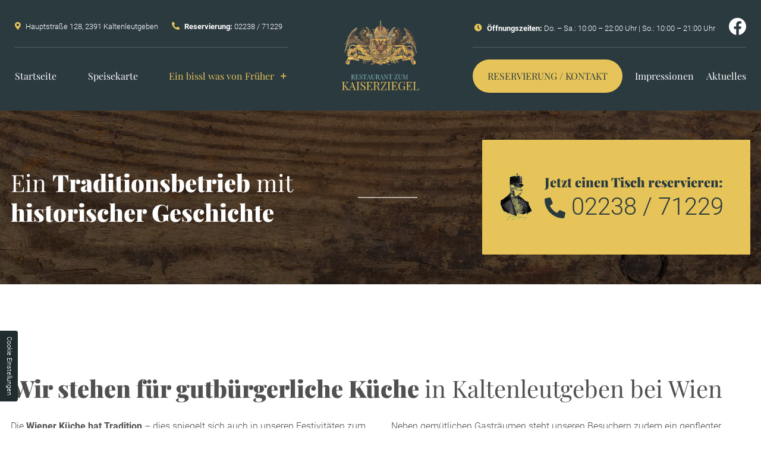

--- FILE ---
content_type: text/html; charset=UTF-8
request_url: https://www.kaiserziegel.at/ein-bissl-was-von-frueher/kaisergeburtstag
body_size: 6017
content:
<!DOCTYPE html>
<html lang="de" data-fw-version="1.3">
<head>
  <meta charset="utf-8">
  <title>Wiener Küche im Restaurant Kaiserziegel | Kaisergeburtstag</title>
        <meta name="description" content="Die Wiener Küche hat Tradition, dies spiegelt sich auch in unseren Festivitäten zum Kaisergeburtstag wider. Erfahren Sie mehr zum Kaisergeburtstag ➥.">
        <meta property="og:title" content="Wiener Küche im Restaurant Kaiserziegel | Kaisergeburtstag">
        <meta property="og:description" content="Die Wiener Küche hat Tradition, dies spiegelt sich auch in unseren Festivitäten zum Kaisergeburtstag wider. Erfahren Sie mehr zum Kaisergeburtstag ➥.">
        <meta property="og:type" content="website">
        <meta property="og:url" content="https://www.kaiserziegel.at">
        <meta property="og:image" content="/images/social_branding.png">
        <meta property="og:site_name" content="Restaurant Kaiserziegel - Gerhard Grund">  <meta name="author" content="Restaurant Kaiserziegel - Gerhard Grund">
  <meta name="viewport" content="width=device-width, height=device-height, initial-scale=1.0, user-scalable=0">
  <meta name="thumbnail" content="/images/social_branding.png">
  <meta name="theme-color" content="#2b3a3f">
  <meta name="format-detection" content="telephone=no">
  <link rel="canonical" href="https://www.kaiserziegel.at/ein-bissl-was-von-frueher/kaisergeburtstag">
  <!-- Fav Icon -->
  <link rel="icon" href="/favicon.ico" type="image/x-icon">
  <!-- Styles -->
  <link rel="stylesheet" href="/css/styles.css?v=1767694812" media="screen">
  <link rel="stylesheet" href="/css/print.css?v=1767694812" media="print">
<script type="application/json" data-translations>{"Form data is not valid!":"Formulardaten sind ung\u00fcltig!","FORM_SUBMISSION_ERROR":"Die E-Mail wurde nicht gesendet, weil die folgenden Fehler aufgetreten sind:","FORM_SUBMISSION_SUCCESS":"E-Mail erfolgreich gesendet","Calculate route":"Route berechnen","The field is required":"Dieses Feld ist erforderlich","Invalid email address":"Die E-Mail-Adresse ist ung\u00fcltig","privacyPolicy_not_accepted":"Das Feld Datenschutzerkl\u00e4rung ist obligatorisch"}</script><script type="text/javascript">(function (root) {
    let translations;

    root.__ = function (message) {
        if (translations === (void 0)) {
            let el = document.querySelector('script[data-translations]');

            try {
                translations = JSON.parse(el.textContent);
            } catch (e) {
                translations = {};
            }
        }

        return message in translations ? translations[message] : message;
    };
})(window);</script></head>
<body class="main-template no-js lang-de Ein-bissl-was-von-Frueher Ein-bissl-was-von-Frueher-Kaisergeburtstag Kaisergeburtstag ein-bissl-was-von-frueher ein-bissl-was-von-frueher-kaisergeburtstag" style="opacity:0">
  <input type="checkbox" id="navi-toggled">
  <a href="#content" tabindex="1" title="Navigation überspringen" class="btn-focus">Navigation überspringen</a>
  <a href="/sitemap" tabindex="1" title="Sitemap anzeigen" class="btn-focus">Sitemap anzeigen</a>

  <div class="first-level" id="navigation">
    <div class="row rowBreak">
      <!-- TOPBAR + FB-->
      <div class="top-bar-left">
        <i class="icon icon-map"></i> Hauptstraße 128, 2391 Kaltenleutgeben <i class="icon icon-phone"></i> <strong>Reservierung:</strong> <a href="tel:+43223871229" title="Jetzt telefonisch Kontakt mit Restaurant Kaiserziegel - Gerhard Grund in 2391 Kaltenleutgeben aufnehmen" class="phone" data-event-type="click" data-event-name="Click To Call">02238 / 71229</a> 
      </div>
      <div class="top-bar-right">
        <i class="icon icon-clock"></i> <strong>Öffnungszeiten:</strong> Do. – Sa.: 10:00 – 22:00 Uhr | So.: 10:00 – 21:00 Uhr <a href="https://www.facebook.com/RestaurantKaiserziegel/" class="facebook" title="Facebook-Fanpage besuchen" target="_blank"><img src="/images/layout/facebook.png" class="non-fluid" alt="Facebook-Fanpage besuchen"></a>
      </div>
      <!-- BRANDING -->
      <a href="/" title="Gasthaus mit gutbürgerlicher Küche | Restaurant Kaiserziegel " class="branding"><img src="/images/layout/branding.png" alt="Gasthaus mit gutbürgerlicher Küche | Restaurant Kaiserziegel " class="non-fluid"></a>
       <!-- NAVIGATION -->
      <nav>
        <div style="background-size: cover;" class="cms-container-el default-container">
<div class="cms-navi">
<ul class="navi navi-main">
<li class="index">
<a title="Gasthaus mit gutbürgerlicher Küche | Restaurant Kaiserziegel" class="index" href="/" target="_self">
Startseite</a>
</li>
<li class="speisekarte">
<a title="Wiener Küche im Wirtshaus zum Kaiserziegel | Speisekarte" class="speisekarte" href="/speisekarte" target="_self">
Speisekarte</a>
</li>
<li class="ein-bissl-was-von-frueher active has-sub">
<a title="Restaurant Kaiserziegel in Kaltenleutgeben" class="ein-bissl-was-von-frueher active" href="/ein-bissl-was-von-frueher/" target="_self">
Ein bissl was von Früher</a>
<ul class="sub">
<li class="ein-bissl-was-von-frueher-team">
<a title="Wiener Küche genießen im Gasthaus in Kaltenleutgeben | Team" class="ein-bissl-was-von-frueher-team" href="/ein-bissl-was-von-frueher/team" target="_self">
Team</a>
</li>
<li class="ein-bissl-was-von-frueher-raeumlichkeiten">
<a title="Wiener Schnitzel genießen im Restaurant Kaiserziegel | Räume" class="ein-bissl-was-von-frueher-raeumlichkeiten" href="/ein-bissl-was-von-frueher/raeumlichkeiten" target="_self">
Räumlichkeiten</a>
</li>
<li class="ein-bissl-was-von-frueher-kueche-und-keller">
<a title="Wiener Küche genießen in Kaltenleutgeben | Küche und Keller" class="ein-bissl-was-von-frueher-kueche-und-keller" href="/ein-bissl-was-von-frueher/kueche-und-keller" target="_self">
Küche und Keller</a>
</li>
<li class="ein-bissl-was-von-frueher-kaisergeburtstag active">
<a title="Wiener Küche im Restaurant Kaiserziegel | Kaisergeburtstag" class="ein-bissl-was-von-frueher-kaisergeburtstag active" href="/ein-bissl-was-von-frueher/kaisergeburtstag" target="_self">
Kaisergeburtstag</a>
</li>
</ul>
</li>
<li class="reservierung-kontakt">
<a title="Wirtshaus für gutbürgerliche Küche | Reservierung/Kontakt" class="reservierung-kontakt" href="/reservierung-kontakt/" target="_self">
Reservierung / Kontakt</a>
</li>
<li class="impressionen">
<a title="Speisen und Feiern im Restaurant Kaiserziegel | Impressionen" class="impressionen" href="/impressionen" target="_self">
Impressionen</a>
</li>
<li class="aktuelles">
<a title="Veranstaltung planen im Restaurant Kaiserziegel | Aktuelles" class="aktuelles" href="/aktuelles" target="_self">
Aktuelles</a>
</li>
</ul>
</div>
</div>
      </nav>
    </div>
  </div>
    
  <ul class="fix-buttons-top">
    <li><a href="/speisekarte" class="speisen" title="Wiener Küche im Wirtshaus zum Kaiserziegel | Speisekarte"><i class="icon icon-speisekarte"></i> Speisekarte</a></li>
    <li><a href="/reservierung-kontakt/" class="reservierung" title><i class="icon icon-calender"></i> Reservierung</a></li>
  </ul>

  <div id="page-wrap">
    <header id="header">
      <a href="https://www.facebook.com/RestaurantKaiserziegel" class="facebook-button" title="Facebook-Fanpage besuchen" target="_blank"><img src="/images/layout/facebook.png" class="non-fluid" alt="Facebook-Fanpage besuchen"></a>
            <div class="header-claim">
        <div class="row">
          <div class="col">
            <p class="headline">Ein <strong>Traditionsbetrieb</strong> mit <br><strong>historischer Geschichte</strong></p>
            <span class="linie"></span>
            <div class="reservierung">
              <div class="container">
                <small>Jetzt einen Tisch reservieren:</small>
                <a href="tel:+43223871229" title="Jetzt telefonisch Kontakt mit Restaurant Kaiserziegel - Gerhard Grund in 2391 Kaltenleutgeben aufnehmen" class="phone" data-event-type="click" data-event-name="Click To Call">02238 / 71229</a>              
              </div>
            </div>
          </div>
        </div>
      </div>
    </header>
    <main id="content">
      <section class="padding"><div style="background-size: cover;" class="cms-container-el default-container">
<div style="background-size: cover;" class="cms-container-el default-container">
<div class="row stretch start">
<div class="col">
<h1 class="cms-title">
Wir stehen für gutbürgerliche Küche <span data-le-dy-clone="4-1">in Kaltenleutgeben bei Wien</span></h1>
</div>
</div>
<div class="row stretch start">
<div class="col large-6">
<div class="cms-article">
<p data-le-dy-clone="4-1">Die<strong data-le-dy-clone="5-2"> Wiener Küche hat Tradition</strong> – dies spiegelt sich auch in unseren Festivitäten zum Kaisergeburtstag wider. Bei uns erwartet Sie eine gutbürgerliche Küche im Restaurant zum Kaiserziegel, wenn möglich mit Kaiserwetter und natürlich mit allen Wiener Spezialitäten. Der Kaiserschmarrn ist ebenfalls fester Bestandteil unserer Wiener Küche. Bei uns wird Tradition noch gelebt.</p></div>
</div>
<div class="col large-6">
<div class="cms-article">
<p class="last" data-le-dy-clone="7-1">Neben gemütlichen Gasträumen steht unseren Besuchern zudem ein gepflegter Gastgarten zur Verfügung und lädt zum Verweilen ein. Dank Glasdach sind die Sitzplätze bei jedem Wetter gut geschützt. Hier können Sie sowohl frisch zubereitete Speisen als auch die <strong data-le-dy-clone="8-2">edlen Tropfen</strong> unserer <strong data-le-dy-clone="9-3">österreichischen Winzer</strong> genießen.</p></div>
</div>
</div>
<div class="row stretch start">
<div class="col">
<hr class="cms-horizontal-line">
</div>
</div>
<div class="row stretch start">
<div class="col large-6">
<h2 class="cms-title">
Kaisergeburtstag im Gasthaus zum Kaiserziegel in Kaltenleutgeben</h2>
<div class="cms-article">
<p data-le-dy-clone="2-1">Am 22.08.2026 feiert Kaiser Franz Joseph I. mit seiner Kaiserin Sisi seinen allerhöchsten 196. Geburtstag im Restaurant zum Kaiserziegel in Kaltenleutgeben bei Perchtoldsdorf. An diesem Tag wird&nbsp; seine Hoheit mit <strong data-le-dy-clone="3-2">Kaiserin Sisi</strong> in einem Oldtimer von Perchtoldsdorf nach Kaltenleutgeben unterwegs sein. Bei seiner Ankunft wird das Kaiserpaar von der Trachtenkapelle aus P´dorf in ihren klassischen Uniformen gebührend empfangen.</p>
<p data-le-dy-clone="4-3">Die Hoch- und Deutschmeister 1809 aus Perchtoldsdorf erweisen dem Kaiser mit einer dreifachen "General Decharge" ihre Ehre. Im Anschluss gibt es mit seiner kaiserlichen Hoheit und Sisi sowie allen Gästen ein Alt-Wiener Schmankerl-Buffet <strong data-le-dy-clone="5-4">im schönen Gastgarten</strong>. Abgerundet wird der festliche Nachmittag durch das Konzert der "Trachtenkapelle aus P´dorf".</p>
<p data-le-dy-clone="4-3"><span style="text-transform: uppercase;"><strong>Kaisergeburtstag 2024</strong></span></p>
<p><a href="https://youtu.be/j2gPfBP-DnI">https://youtu.be/j2gPfBP-DnI</a></p>
<p data-le-dy-clone="4-3"></p></div>
</div>
<div class="col large-6">
<h3 class="cms-title">
Wiener Küche mit Tradition</h3>
<div class="cms-article">
<p data-le-dy-clone="7-1">Genießen Sie unsere Wiener Küche und feiern Sie mit uns. Unsere familiengeführte Gastwirtschaft bietet Ihnen regionale und saisonale Speisen, die wir frisch für unsere Gäste zubereiten. Frei nach dem Motto <strong data-le-dy-clone="8-2">"Kultur und Kulinarisches"</strong> laden wir Sie zu den unterschiedlichsten Veranstaltungen ein, die im Restaurant zum Kaiserziegel in Kaltenleutgeben im Bezirk Mödling stattfinden.</p>
<p class="last" data-le-dy-clone="9-3">Haben wir Ihr Interesse geweckt? Dann kommen Sie vorbei. Für Fragen und Reservierungen können Sie auch gerne via Telefon oder Kontaktformular mit dem Restaurant zum Kaiserziegel in Verbindung treten. Genießen Sie unsere hervorragenden Gerichte, angefangen vom Wiener Schnitzel über schmackhafte Wildgerichte bis hin zum <strong data-le-dy-clone="10-4">traditionellen Kaiserschmarrn</strong>.</p></div>
</div>
</div>
</div>
</div>
</section>
     
    </main>
    <footer id="footer">
      <div class="maps-container">
        <div style="background-size: cover;" class="cms-container-el default-container">
<div style="width: 100%;" class="cms-map">
<div data-route-planner>
<iframe style="width: 100%;" data-iframe="googlemaps" title="Karte" data-map-el-lazy-load data-src="https://www.google.com/maps/embed/v1/place?key=AIzaSyCL16T3evFhuQOfX2a9Wtv7u7hfcTSGnGY&amp;zoom=14&amp;q=Restaurant%2BKaiserziegel%2B-%2BGerhard%2BGrund%2BHauptstra%C3%9Fe%2B128%2C%2B2391%2BKaltenleutgeben" allowfullscreen></iframe></div>
</div>
</div>
      </div>
      <div class="footer-container">
        <div class="row">
          <div class="col">
            <ul>
              <li><strong>Restaurant Kaiserziegel - Gerhard Grund</strong><br> Hauptstraße 128, 2391 Kaltenleutgeben</li>
              <li><span class="space">Donnerstag – Samstag: </span>10:00 – 22:00 Uhr<br> <span class="space">Sonntag: </span>10:00 – 21:00 Uhr</li>
              <li><span class="space2">Telefon: </span><a href="tel:+43223871229" title="Jetzt telefonisch Kontakt mit Restaurant Kaiserziegel - Gerhard Grund in 2391 Kaltenleutgeben aufnehmen" class="phone" data-event-type="click" data-event-name="Click To Call">02238 / 71229</a><br> <span class="space2">E-Mail: </span><a href="//www.kaiserziegel.at" class="escape email" title="Schreiben Sie Restaurant Kaiserziegel - Gerhard Grund in 2391 Kaltenleutgeben eine E-Mail." data-email="{&quot;name&quot;:&quot;restaurant&quot;,&quot;host&quot;:&quot;kaiserziegel.at&quot;}">restaurant<span class="escape">∂</span>kaiserziegel.at</a></li>
              <li class="last">Zahlungsmethoden: <br>
                <img src="/images/layout/loading.svg" data-src="/images/layout/zahlungsmethoden.jpg" class="non-fluid lazy-bg" alt="Zahlungsmethoden">
              </li>
            </ul>
          </div>
        </div>
      </div>
      <div style="background-size: cover;" class="cms-container-el default-container">
<div class="cms-navi">
<ul class="navi navi-add">
<li class="newsletter">
<a title="Gasthaus für Feierlichkeiten, Speis und Trank | Newsletter" class="newsletter" href="/newsletter" target="_self">
Newsletter</a>
</li>
<li class="anfahrt">
<a title="Restaurant Kaiserziegel - Hauptstraße 128 in Kaltenleutgeben | Anfahrt" class="anfahrt" href="/anfahrt" target="_self">
Anfahrt</a>
</li>
<li class="datenschutzerklaerung">
<a title="Wiener Schnitzel genießen im Wirtshaus bei Wien | Datenschutz" class="datenschutzerklaerung" href="/datenschutzerklaerung" target="_self">
Datenschutzerklärung</a>
</li>
<li class="impressum">
<a title="Gasthaus für gutbürgerliche Küche und Wiener Schnitzel | Impressum" class="impressum" href="/impressum" target="_self">
Impressum</a>
</li>
</ul>
</div>
</div>
    </footer>
  </div>
  <ul id="quickbar">
    <li>
      <a href="/" title="Gasthaus mit gutbürgerlicher Küche | Restaurant Kaiserziegel " class="branding"><img src="/images/layout/small-branding.png" alt="Gasthaus mit gutbürgerlicher Küche | Restaurant Kaiserziegel " class="non-fluid"></a>
    </li>
    <li class="navi-button">
      <label for="navi-toggled"><span>Menü</span></label>
    </li>
  </ul>
  <a href="#" class="back-to-top icon icon-angle-up" title="Zum Seitenanfang"><span>Zum Seitenanfang</span></a>

  <noscript>
    <input type="checkbox" id="noticebar">
    <label for="noticebar"></label>
    <div><span class="col"><b>Achtung:</b> <br>JavaScript ist nicht aktiviert! Bitte aktivieren Sie <a title="Wie Sie JavaScript in Ihrem Browser aktivieren" target="_blank" href="https://www.enable-javascript.com/de/" rel="noopener">JavaScript</a> um den vollen Funktionsumfang dieser und weiterer Webseiten genießen zu können.</span>
    </div>
  </noscript>
  <!-- JS -->
  <script>var cssData = {
    'image-path':            '"../images/" !default',
    'base-font-size':        '16px',
    'base-line-height':      '26px',
    'h1-size':               '40px',
    'h2-size':               '35px',
    'h3-size':               '35px',
    'h4-size':               '30px',
    'h5-size':               '25px',
    'h6-size':               '20px',
    'main-font':             'Roboto, sans-serif',
    'display-font':          '"Playfair Display", sans-serif',
    'icon-font':             'icomoon',
    'colors': {
        'primary':          '#2b3a3f',
        'secondary':        '#e6c459',
        'light':            '#fff',
        'medium':           '#f5f5f5',
        'dark':             '#505050',
        'border':           '#cdcdcd',
        'alert':            '#2b3a3f'
    },
    'base-gap':             '18px',
    'rowMaxWidth':          '1620px',
    /* columnCount is required for cms4 for legacy reasons */
    'columnCount':          12,
    'column-count':         '$columnCount',
    'base-border':          '1px solid $border',
    'base-box-shadow':      '0px 5px 10px 0px $medium',
    'outline':              '1px dotted $alert',
    'bpContext':            '16px',
    'hide-text-direction':  'right',
    'icon-map': {
        'times':            '"×"',
        'minus':            '"-"',
        'angle-right':      '"❯"',
        'plus':             '"+"',
        'angle-up':         '"↑"',
        'exclamation':      '"!"',

        'arrow-right':   "\\e900",
        'arrow-right2':  "\\f0a9",
        'plus2':         "\\e907",
        'check':         "\\f00c",
        'clock':         "\\e904",
        'map':           "\\e918",
        'phone':         "\\e906",
        'pdf':           "\\e901",
        'link':          "\\e902",
        'calender':      "\\f274",
        'speisekarte':   "\\e9a3"
    },
    'gridMap': {
        'default': {
            'width':        '0px',
            'cols':         [1,2,3,4,5,6,7,8,9,10,11,12,'auto'],
            'prefix':       [0,1,2,3,4,5,6,7,8,9,10,11,12],
            'suffix':       [0,1,2,3,4,5,6,7,8,9,10,11,12],
            'start':        ['justify-content:flex-start'],
            'center':       ['justify-content:center'],
            'end':          ['justify-content:flex-end'],
            'between':      ['justify-content:space-between'],
            'around':       ['justify-content:space-around'],
            'top':          ['align-items:flex-start'],
            'middle':       ['align-items:center'],
            'baseline':     ['align-items:flex-baseline'],
            'bottom':       ['align-items:flex-end'],
            'stretch':      ['align-items:stretch'],
            'reverse':      ['flex-direction:row-reverse'],
            'forward':      ['flex-direction:row'],
            'first':        ['order:-1'],
            'last':         ['order:1'],
            'unset':        ['order:0']
        },
        'tiny': {
            'width':        '480px',
            'cols':         [1,2,3,4,5,6,7,8,9,10,11,12,'auto'],
            'prefix':       [0,1,2,3,4,5,6,7,8,9,10,11,12],
            'suffix':       [0,1,2,3,4,5,6,7,8,9,10,11,12],
            'start':        ['justify-content:flex-start'],
            'center':       ['justify-content:center'],
            'end':          ['justify-content:flex-end'],
            'between':      ['justify-content:space-between'],
            'around':       ['justify-content:space-around'],
            'top':          ['align-items:flex-start'],
            'middle':       ['align-items:center'],
            'baseline':     ['align-items:flex-baseline'],
            'bottom':       ['align-items:flex-end'],
            'stretch':      ['align-items:stretch'],
            'reverse':      ['flex-direction:row-reverse'],
            'forward':      ['flex-direction:row'],
            'first':        ['order:-1'],
            'last':         ['order:1'],
            'unset':        ['order:0']
        },
        
        'tinyYR': {
            'width':        '481px',
            'cols':         [1,2,3,4,5,6,7,8,9,10,11,12,'auto'],
            'prefix':       [0,1,2,3,4,5,6,7,8,9,10,11,12],
            'suffix':       [0,1,2,3,4,5,6,7,8,9,10,11,12],
            'start':        ['justify-content:flex-start'],
            'center':       ['justify-content:center'],
            'end':          ['justify-content:flex-end'],
            'between':      ['justify-content:space-between'],
            'around':       ['justify-content:space-around'],
            'top':          ['align-items:flex-start'],
            'middle':       ['align-items:center'],
            'baseline':     ['align-items:flex-baseline'],
            'bottom':       ['align-items:flex-end'],
            'stretch':      ['align-items:stretch'],
            'reverse':      ['flex-direction:row-reverse'],
            'forward':      ['flex-direction:row'],
            'first':        ['order:-1'],
            'last':         ['order:1'],
            'unset':        ['order:0']
        },
        'small': {
            'width':        '640px',
            'cols':         [1,2,3,4,5,6,7,8,9,10,11,12,'auto'],
            'prefix':       [0,1,2,3,4,5,6,7,8,9,10,11,12],
            'suffix':       [0,1,2,3,4,5,6,7,8,9,10,11,12],
            'start':        ['justify-content:flex-start'],
            'center':       ['justify-content:center'],
            'end':          ['justify-content:flex-end'],
            'between':      ['justify-content:space-between'],
            'around':       ['justify-content:space-around'],
            'top':          ['align-items:flex-start'],
            'middle':       ['align-items:center'],
            'baseline':     ['align-items:flex-baseline'],
            'bottom':       ['align-items:flex-end'],
            'stretch':      ['align-items:stretch'],
            'reverse':      ['flex-direction:row-reverse'],
            'forward':      ['flex-direction:row'],
            'first':        ['order:-1'],
            'last':         ['order:1'],
            'unset':        ['order:0']
        },
        'medium': {
            'width':        '760px',
            'cols':         [1,2,3,4,5,6,7,8,9,10,11,12,'auto'],
            'prefix':       [0,1,2,3,4,5,6,7,8,9,10,11,12],
            'suffix':       [0,1,2,3,4,5,6,7,8,9,10,11,12],
            'start':        ['justify-content:flex-start'],
            'center':       ['justify-content:center'],
            'end':          ['justify-content:flex-end'],
            'between':      ['justify-content:space-between'],
            'around':       ['justify-content:space-around'],
            'top':          ['align-items:flex-start'],
            'middle':       ['align-items:center'],
            'baseline':     ['align-items:flex-baseline'],
            'bottom':       ['align-items:flex-end'],
            'stretch':      ['align-items:stretch'],
            'reverse':      ['flex-direction:row-reverse'],
            'forward':      ['flex-direction:row'],
            'first':        ['order:-1'],
            'last':         ['order:1'],
            'unset':        ['order:0']
        },
        'large': {
            'width':        '992px',
            'cols':         [1,2,3,4,5,6,7,8,9,10,11,12,'auto'],
            'prefix':       [0,1,2,3,4,5,6,7,8,9,10,11,12],
            'suffix':       [0,1,2,3,4,5,6,7,8,9,10,11,12],
            'start':        ['justify-content:flex-start'],
            'center':       ['justify-content:center'],
            'end':          ['justify-content:flex-end'],
            'between':      ['justify-content:space-between'],
            'around':       ['justify-content:space-around'],
            'top':          ['align-items:flex-start'],
            'middle':       ['align-items:center'],
            'baseline':     ['align-items:flex-baseline'],
            'bottom':       ['align-items:flex-end'],
            'stretch':      ['align-items:stretch'],
            'reverse':      ['flex-direction:row-reverse'],
            'forward':      ['flex-direction:row'],
            'first':        ['order:-1'],
            'last':         ['order:1'],
            'unset':        ['order:0']
        },
        'giant': {
            'width':        '1200px',
            'cols':         [1,2,3,4,5,6,7,8,9,10,11,12,'auto'],
            'prefix':       [0,1,2,3,4,5,6,7,8,9,10,11,12],
            'suffix':       [0,1,2,3,4,5,6,7,8,9,10,11,12],
            'start':        ['justify-content:flex-start'],
            'center':       ['justify-content:center'],
            'end':          ['justify-content:flex-end'],
            'between':      ['justify-content:space-between'],
            'around':       ['justify-content:space-around'],
            'top':          ['align-items:flex-start'],
            'middle':       ['align-items:center'],
            'baseline':     ['align-items:flex-baseline'],
            'bottom':       ['align-items:flex-end'],
            'stretch':      ['align-items:stretch'],
            'reverse':      ['flex-direction:row-reverse'],
            'forward':      ['flex-direction:row'],
            'first':        ['order:-1'],
            'last':         ['order:1'],
            'unset':        ['order:0']
        },
        'huge': {
            'width':        '1364px',
            'cols':         [1,2,3,4,5,6,7,8,9,10,11,12,'auto'],
            'prefix':       [0,1,2,3,4,5,6,7,8,9,10,11,12],
            'suffix':       [0,1,2,3,4,5,6,7,8,9,10,11,12],
            'start':        ['justify-content:flex-start'],
            'center':       ['justify-content:center'],
            'end':          ['justify-content:flex-end'],
            'between':      ['justify-content:space-between'],
            'around':       ['justify-content:space-around'],
            'top':          ['align-items:flex-start'],
            'middle':       ['align-items:center'],
            'baseline':     ['align-items:flex-baseline'],
            'bottom':       ['align-items:flex-end'],
            'stretch':      ['align-items:stretch'],
            'reverse':      ['flex-direction:row-reverse'],
            'forward':      ['flex-direction:row'],
            'first':        ['order:-1'],
            'last':         ['order:1'],
            'unset':        ['order:0']
        },
        'full': {
            'width':        '1520px',
            'cols':         [1,2,3,4,5,6,7,8,9,10,11,12,'auto'],
            'prefix':       [0,1,2,3,4,5,6,7,8,9,10,11,12],
            'suffix':       [0,1,2,3,4,5,6,7,8,9,10,11,12],
            'start':        ['justify-content:flex-start'],
            'center':       ['justify-content:center'],
            'end':          ['justify-content:flex-end'],
            'between':      ['justify-content:space-between'],
            'around':       ['justify-content:space-around'],
            'top':          ['align-items:flex-start'],
            'middle':       ['align-items:center'],
            'baseline':     ['align-items:flex-baseline'],
            'bottom':       ['align-items:flex-end'],
            'stretch':      ['align-items:stretch'],
            'reverse':      ['flex-direction:row-reverse'],
            'forward':      ['flex-direction:row'],
            'first':        ['order:-1'],
            'last':         ['order:1'],
            'unset':        ['order:0']
        },
        'cut': {
            'width':        '$rowMaxWidth',
            'cols':         [1,2,3,4,5,6,7,8,9,10,11,12,'auto'],
            'prefix':       [0,1,2,3,4,5,6,7,8,9,10,11,12],
            'suffix':       [0,1,2,3,4,5,6,7,8,9,10,11,12],
            'start':        ['justify-content:flex-start'],
            'center':       ['justify-content:center'],
            'end':          ['justify-content:flex-end'],
            'between':      ['justify-content:space-between'],
            'around':       ['justify-content:space-around'],
            'top':          ['align-items:flex-start'],
            'middle':       ['align-items:center'],
            'baseline':     ['align-items:flex-baseline'],
            'bottom':       ['align-items:flex-end'],
            'stretch':      ['align-items:stretch'],
            'reverse':      ['flex-direction:row-reverse'],
            'forward':      ['flex-direction:row'],
            'first':        ['order:-1'],
            'last':         ['order:1'],
            'unset':        ['order:0']
        },
    }
}
</script><script src="/js/_require.js?v=1767694812"></script>

  <!-- Schema.org -->
  <script type="application/ld+json">{
    "@context" : "http://schema.org",
    "@type" : "LocalBusiness",
    "address" : {
      "@type": "PostalAddress",
      "addressLocality":"Kaltenleutgeben",
      "addressCountry": "&Ouml;sterreich",
      "postalCode":"2391",
      "streetAddress": "Hauptstra&szlig;e 128"
    },
    "description":"Die Wiener Küche hat Tradition, dies spiegelt sich auch in unseren Festivitäten zum Kaisergeburtstag wider. Erfahren Sie mehr zum Kaisergeburtstag ➥.",
    "name":"Restaurant Kaiserziegel - Gerhard Grund",
    "url":"//www.kaiserziegel.at",
    "image":"//www.kaiserziegel.at/images/social_branding.png",
    "telephone":"02238 / 71229",
    "openingHours": ["Th 10:00 - 22:00", "Fr 10:00 - 22:00", "Sa 10:00 - 22:00", "Su 10:00 - 21:00"]  }</script>
<script data-website-brand="internet-media.com" src="/_rassets/csite_modules.js?v=1767694812"></script><script src="/usecurez.js?k=R3C40053W40081&amp;v=1767694812" type="text/javascript" defer="defer"></script><noscript><div><img src="/usecurez.jpg?k=R3C40053W40081&amp;noscript=1" alt="Counter"></div></noscript>
<link rel="stylesheet" href="/_rassets/cms_defaults.css?v=1767694812"><script>console.warn("No data found for page snippet - {{ page.seoTitle('\/de\/reservierung-kontakt\/') }}");</script><script data-webpack-metadata data-cms-wp-public-path="/_rassets/"></script></body>
</html>


--- FILE ---
content_type: text/css; charset=utf-8
request_url: https://www.kaiserziegel.at/css/styles.css?v=1767694812
body_size: 17042
content:
img:not(.lazy-loaded)[data-src],main .content-img-1:not(.lazy-loaded),main .content-img-2:not(.lazy-loaded),main .content-img-3:not(.lazy-loaded),main .benefits-container:not(.lazy-loaded),main .separator:not(.lazy-loaded){background:url("/images/layout/loading.svg") no-repeat center center}@font-face{font-family:"icomoon";font-weight:null;font-style:normal;font-display:block;src:url("/fonts/icomoon.woff") format("woff"),url("/fonts/icomoon.ttf") format("truetype"),url("/fonts/icomoon.svg#icomoon") format("svg"),url("/fonts/icomoon.eot?#iefix") format("embedded-opentype")}@font-face{font-family:"Roboto";font-weight:300;font-style:normal;font-display:block;src:url("/fonts/roboto-v29-latin-300.woff2") format("woff2"),url("/fonts/roboto-v29-latin-300.woff") format("woff"),url("/fonts/roboto-v29-latin-300.ttf") format("truetype"),url("/fonts/roboto-v29-latin-300.svg#Roboto") format("svg"),url("/fonts/roboto-v29-latin-300.eot?#iefix") format("embedded-opentype")}@font-face{font-family:"Roboto";font-weight:500;font-style:normal;font-display:block;src:url("/fonts/roboto-v29-latin-500.woff2") format("woff2"),url("/fonts/roboto-v29-latin-500.woff") format("woff"),url("/fonts/roboto-v29-latin-500.ttf") format("truetype"),url("/fonts/roboto-v29-latin-500.svg#Roboto") format("svg"),url("/fonts/roboto-v29-latin-500.eot?#iefix") format("embedded-opentype")}@font-face{font-family:"Roboto";font-weight:700;font-style:normal;font-display:block;src:url("/fonts/roboto-v29-latin-700.woff2") format("woff2"),url("/fonts/roboto-v29-latin-700.woff") format("woff"),url("/fonts/roboto-v29-latin-700.ttf") format("truetype"),url("/fonts/roboto-v29-latin-700.svg#Roboto") format("svg"),url("/fonts/roboto-v29-latin-700.eot?#iefix") format("embedded-opentype")}@font-face{font-family:"Playfair Display";font-weight:400;font-style:normal;font-display:block;src:url("/fonts/playfair-display-v25-latin-regular.woff2") format("woff2"),url("/fonts/playfair-display-v25-latin-regular.woff") format("woff"),url("/fonts/playfair-display-v25-latin-regular.ttf") format("truetype"),url("/fonts/playfair-display-v25-latin-regular.svg#PlayfairDisplay") format("svg"),url("/fonts/playfair-display-v25-latin-regular.eot?#iefix") format("embedded-opentype")}@font-face{font-family:"Playfair Display";font-weight:900;font-style:normal;font-display:block;src:url("/fonts/playfair-display-v25-latin-900.woff2") format("woff2"),url("/fonts/playfair-display-v25-latin-900.woff") format("woff"),url("/fonts/playfair-display-v25-latin-900.ttf") format("truetype"),url("/fonts/playfair-display-v25-latin-900.svg#PlayfairDisplay") format("svg"),url("/fonts/playfair-display-v25-latin-900.eot?#iefix") format("embedded-opentype")}.row{margin-left:auto;margin-right:auto;max-width:101.25rem;width:100%;position:relative;display:flex;flex:0 1 auto;flex-wrap:wrap;flex-direction:row;justify-content:flex-start;align-items:stretch}.row:not(.full-width) .row{margin-left:-1.125rem;padding-left:0;padding-right:0;max-width:calc(100% + 2.25rem);width:calc(100% + 2.25rem)}.row.full-width{max-width:none}.row .cms-el-row{margin-left:-1.125rem;padding-left:0;padding-right:0;max-width:calc(100% + 2.25rem);width:calc(100% + 2.25rem)}.row>.row{margin:0;padding:0;max-width:100%;width:100%;flex-basis:100%}.row.break-right,.row.break-left{max-width:calc(50vw + 801px)}.row.break-right{margin-left:auto;margin-right:0;justify-content:flex-start}.row.break-left{margin-right:auto;margin-left:0;justify-content:flex-end}.col{float:left;padding-left:1.125rem;padding-right:1.125rem;max-width:100%;width:100%;flex:0 0 auto;flex-grow:1;flex-basis:100%;box-sizing:border-box}.no-gutter,.no-gutter>.col{padding-left:0;padding-right:0}@media (min-width: 0){.col.default-1{max-width:8.33333%;flex-basis:8.33333%}}@media (min-width: 0) and (min-width: 101.25em){.row.break-left>.col.default-1,.row.break-right>.col.default-1{max-width:8.4375rem}}@media (min-width: 0){.col.default-2{max-width:16.66667%;flex-basis:16.66667%}}@media (min-width: 0) and (min-width: 101.25em){.row.break-left>.col.default-2,.row.break-right>.col.default-2{max-width:16.875rem}}@media (min-width: 0){.col.default-3{max-width:25%;flex-basis:25%}}@media (min-width: 0) and (min-width: 101.25em){.row.break-left>.col.default-3,.row.break-right>.col.default-3{max-width:25.3125rem}}@media (min-width: 0){.col.default-4{max-width:33.33333%;flex-basis:33.33333%}}@media (min-width: 0) and (min-width: 101.25em){.row.break-left>.col.default-4,.row.break-right>.col.default-4{max-width:33.75rem}}@media (min-width: 0){.col.default-5{max-width:41.66667%;flex-basis:41.66667%}}@media (min-width: 0) and (min-width: 101.25em){.row.break-left>.col.default-5,.row.break-right>.col.default-5{max-width:42.1875rem}}@media (min-width: 0){.col.default-6{max-width:50%;flex-basis:50%}}@media (min-width: 0) and (min-width: 101.25em){.row.break-left>.col.default-6,.row.break-right>.col.default-6{max-width:50.625rem}}@media (min-width: 0){.col.default-7{max-width:58.33333%;flex-basis:58.33333%}}@media (min-width: 0) and (min-width: 101.25em){.row.break-left>.col.default-7,.row.break-right>.col.default-7{max-width:59.0625rem}}@media (min-width: 0){.col.default-8{max-width:66.66667%;flex-basis:66.66667%}}@media (min-width: 0) and (min-width: 101.25em){.row.break-left>.col.default-8,.row.break-right>.col.default-8{max-width:67.5rem}}@media (min-width: 0){.col.default-9{max-width:75%;flex-basis:75%}}@media (min-width: 0) and (min-width: 101.25em){.row.break-left>.col.default-9,.row.break-right>.col.default-9{max-width:75.9375rem}}@media (min-width: 0){.col.default-10{max-width:83.33333%;flex-basis:83.33333%}}@media (min-width: 0) and (min-width: 101.25em){.row.break-left>.col.default-10,.row.break-right>.col.default-10{max-width:84.375rem}}@media (min-width: 0){.col.default-11{max-width:91.66667%;flex-basis:91.66667%}}@media (min-width: 0) and (min-width: 101.25em){.row.break-left>.col.default-11,.row.break-right>.col.default-11{max-width:92.8125rem}}@media (min-width: 0){.col.default-12{max-width:100%;flex-basis:100%}}@media (min-width: 0) and (min-width: 101.25em){.row.break-left>.col.default-12,.row.break-right>.col.default-12{max-width:101.25rem}}@media (min-width: 0){.col.default-auto{max-width:100%;flex-basis:0}.row.break-left>.col.default-auto,.row.break-right>.col.default-auto{max-width:100%}.col.default-prefix-0{margin-left:0%}.col.default-prefix-1{margin-left:8.33333%}.col.default-prefix-2{margin-left:16.66667%}.col.default-prefix-3{margin-left:25%}.col.default-prefix-4{margin-left:33.33333%}.col.default-prefix-5{margin-left:41.66667%}.col.default-prefix-6{margin-left:50%}.col.default-prefix-7{margin-left:58.33333%}.col.default-prefix-8{margin-left:66.66667%}.col.default-prefix-9{margin-left:75%}.col.default-prefix-10{margin-left:83.33333%}.col.default-prefix-11{margin-left:91.66667%}.col.default-prefix-12{margin-left:100%}.col.default-suffix-0{margin-right:0%}.col.default-suffix-1{margin-right:8.33333%}.col.default-suffix-2{margin-right:16.66667%}.col.default-suffix-3{margin-right:25%}.col.default-suffix-4{margin-right:33.33333%}.col.default-suffix-5{margin-right:41.66667%}.col.default-suffix-6{margin-right:50%}.col.default-suffix-7{margin-right:58.33333%}.col.default-suffix-8{margin-right:66.66667%}.col.default-suffix-9{margin-right:75%}.col.default-suffix-10{margin-right:83.33333%}.col.default-suffix-11{margin-right:91.66667%}.col.default-suffix-12{margin-right:100%}.default-start{justify-content:flex-start}.default-center{justify-content:center}.default-end{justify-content:flex-end}.default-between{justify-content:space-between}.default-around{justify-content:space-around}.default-top{align-items:flex-start}.default-middle{align-items:center}.default-baseline{align-items:flex-baseline}.default-bottom{align-items:flex-end}.default-stretch{align-items:stretch}.default-reverse{flex-direction:row-reverse}.default-forward{flex-direction:row}.default-first{order:-1}.default-last{order:1}.default-unset{order:0}}@media (min-width: 30em){.col.tiny-1{max-width:8.33333%;flex-basis:8.33333%}}@media (min-width: 30em) and (min-width: 101.25em){.row.break-left>.col.tiny-1,.row.break-right>.col.tiny-1{max-width:8.4375rem}}@media (min-width: 30em){.col.tiny-2{max-width:16.66667%;flex-basis:16.66667%}}@media (min-width: 30em) and (min-width: 101.25em){.row.break-left>.col.tiny-2,.row.break-right>.col.tiny-2{max-width:16.875rem}}@media (min-width: 30em){.col.tiny-3{max-width:25%;flex-basis:25%}}@media (min-width: 30em) and (min-width: 101.25em){.row.break-left>.col.tiny-3,.row.break-right>.col.tiny-3{max-width:25.3125rem}}@media (min-width: 30em){.col.tiny-4{max-width:33.33333%;flex-basis:33.33333%}}@media (min-width: 30em) and (min-width: 101.25em){.row.break-left>.col.tiny-4,.row.break-right>.col.tiny-4{max-width:33.75rem}}@media (min-width: 30em){.col.tiny-5{max-width:41.66667%;flex-basis:41.66667%}}@media (min-width: 30em) and (min-width: 101.25em){.row.break-left>.col.tiny-5,.row.break-right>.col.tiny-5{max-width:42.1875rem}}@media (min-width: 30em){.col.tiny-6{max-width:50%;flex-basis:50%}}@media (min-width: 30em) and (min-width: 101.25em){.row.break-left>.col.tiny-6,.row.break-right>.col.tiny-6{max-width:50.625rem}}@media (min-width: 30em){.col.tiny-7{max-width:58.33333%;flex-basis:58.33333%}}@media (min-width: 30em) and (min-width: 101.25em){.row.break-left>.col.tiny-7,.row.break-right>.col.tiny-7{max-width:59.0625rem}}@media (min-width: 30em){.col.tiny-8{max-width:66.66667%;flex-basis:66.66667%}}@media (min-width: 30em) and (min-width: 101.25em){.row.break-left>.col.tiny-8,.row.break-right>.col.tiny-8{max-width:67.5rem}}@media (min-width: 30em){.col.tiny-9{max-width:75%;flex-basis:75%}}@media (min-width: 30em) and (min-width: 101.25em){.row.break-left>.col.tiny-9,.row.break-right>.col.tiny-9{max-width:75.9375rem}}@media (min-width: 30em){.col.tiny-10{max-width:83.33333%;flex-basis:83.33333%}}@media (min-width: 30em) and (min-width: 101.25em){.row.break-left>.col.tiny-10,.row.break-right>.col.tiny-10{max-width:84.375rem}}@media (min-width: 30em){.col.tiny-11{max-width:91.66667%;flex-basis:91.66667%}}@media (min-width: 30em) and (min-width: 101.25em){.row.break-left>.col.tiny-11,.row.break-right>.col.tiny-11{max-width:92.8125rem}}@media (min-width: 30em){.col.tiny-12{max-width:100%;flex-basis:100%}}@media (min-width: 30em) and (min-width: 101.25em){.row.break-left>.col.tiny-12,.row.break-right>.col.tiny-12{max-width:101.25rem}}@media (min-width: 30em){.col.tiny-auto{max-width:100%;flex-basis:0}.row.break-left>.col.tiny-auto,.row.break-right>.col.tiny-auto{max-width:100%}.col.tiny-prefix-0{margin-left:0%}.col.tiny-prefix-1{margin-left:8.33333%}.col.tiny-prefix-2{margin-left:16.66667%}.col.tiny-prefix-3{margin-left:25%}.col.tiny-prefix-4{margin-left:33.33333%}.col.tiny-prefix-5{margin-left:41.66667%}.col.tiny-prefix-6{margin-left:50%}.col.tiny-prefix-7{margin-left:58.33333%}.col.tiny-prefix-8{margin-left:66.66667%}.col.tiny-prefix-9{margin-left:75%}.col.tiny-prefix-10{margin-left:83.33333%}.col.tiny-prefix-11{margin-left:91.66667%}.col.tiny-prefix-12{margin-left:100%}.col.tiny-suffix-0{margin-right:0%}.col.tiny-suffix-1{margin-right:8.33333%}.col.tiny-suffix-2{margin-right:16.66667%}.col.tiny-suffix-3{margin-right:25%}.col.tiny-suffix-4{margin-right:33.33333%}.col.tiny-suffix-5{margin-right:41.66667%}.col.tiny-suffix-6{margin-right:50%}.col.tiny-suffix-7{margin-right:58.33333%}.col.tiny-suffix-8{margin-right:66.66667%}.col.tiny-suffix-9{margin-right:75%}.col.tiny-suffix-10{margin-right:83.33333%}.col.tiny-suffix-11{margin-right:91.66667%}.col.tiny-suffix-12{margin-right:100%}.tiny-start{justify-content:flex-start}.tiny-center{justify-content:center}.tiny-end{justify-content:flex-end}.tiny-between{justify-content:space-between}.tiny-around{justify-content:space-around}.tiny-top{align-items:flex-start}.tiny-middle{align-items:center}.tiny-baseline{align-items:flex-baseline}.tiny-bottom{align-items:flex-end}.tiny-stretch{align-items:stretch}.tiny-reverse{flex-direction:row-reverse}.tiny-forward{flex-direction:row}.tiny-first{order:-1}.tiny-last{order:1}.tiny-unset{order:0}}@media (min-width: 30.0625em){.col.tinyYR-1{max-width:8.33333%;flex-basis:8.33333%}}@media (min-width: 30.0625em) and (min-width: 101.25em){.row.break-left>.col.tinyYR-1,.row.break-right>.col.tinyYR-1{max-width:8.4375rem}}@media (min-width: 30.0625em){.col.tinyYR-2{max-width:16.66667%;flex-basis:16.66667%}}@media (min-width: 30.0625em) and (min-width: 101.25em){.row.break-left>.col.tinyYR-2,.row.break-right>.col.tinyYR-2{max-width:16.875rem}}@media (min-width: 30.0625em){.col.tinyYR-3{max-width:25%;flex-basis:25%}}@media (min-width: 30.0625em) and (min-width: 101.25em){.row.break-left>.col.tinyYR-3,.row.break-right>.col.tinyYR-3{max-width:25.3125rem}}@media (min-width: 30.0625em){.col.tinyYR-4{max-width:33.33333%;flex-basis:33.33333%}}@media (min-width: 30.0625em) and (min-width: 101.25em){.row.break-left>.col.tinyYR-4,.row.break-right>.col.tinyYR-4{max-width:33.75rem}}@media (min-width: 30.0625em){.col.tinyYR-5{max-width:41.66667%;flex-basis:41.66667%}}@media (min-width: 30.0625em) and (min-width: 101.25em){.row.break-left>.col.tinyYR-5,.row.break-right>.col.tinyYR-5{max-width:42.1875rem}}@media (min-width: 30.0625em){.col.tinyYR-6{max-width:50%;flex-basis:50%}}@media (min-width: 30.0625em) and (min-width: 101.25em){.row.break-left>.col.tinyYR-6,.row.break-right>.col.tinyYR-6{max-width:50.625rem}}@media (min-width: 30.0625em){.col.tinyYR-7{max-width:58.33333%;flex-basis:58.33333%}}@media (min-width: 30.0625em) and (min-width: 101.25em){.row.break-left>.col.tinyYR-7,.row.break-right>.col.tinyYR-7{max-width:59.0625rem}}@media (min-width: 30.0625em){.col.tinyYR-8{max-width:66.66667%;flex-basis:66.66667%}}@media (min-width: 30.0625em) and (min-width: 101.25em){.row.break-left>.col.tinyYR-8,.row.break-right>.col.tinyYR-8{max-width:67.5rem}}@media (min-width: 30.0625em){.col.tinyYR-9{max-width:75%;flex-basis:75%}}@media (min-width: 30.0625em) and (min-width: 101.25em){.row.break-left>.col.tinyYR-9,.row.break-right>.col.tinyYR-9{max-width:75.9375rem}}@media (min-width: 30.0625em){.col.tinyYR-10{max-width:83.33333%;flex-basis:83.33333%}}@media (min-width: 30.0625em) and (min-width: 101.25em){.row.break-left>.col.tinyYR-10,.row.break-right>.col.tinyYR-10{max-width:84.375rem}}@media (min-width: 30.0625em){.col.tinyYR-11{max-width:91.66667%;flex-basis:91.66667%}}@media (min-width: 30.0625em) and (min-width: 101.25em){.row.break-left>.col.tinyYR-11,.row.break-right>.col.tinyYR-11{max-width:92.8125rem}}@media (min-width: 30.0625em){.col.tinyYR-12{max-width:100%;flex-basis:100%}}@media (min-width: 30.0625em) and (min-width: 101.25em){.row.break-left>.col.tinyYR-12,.row.break-right>.col.tinyYR-12{max-width:101.25rem}}@media (min-width: 30.0625em){.col.tinyYR-auto{max-width:100%;flex-basis:0}.row.break-left>.col.tinyYR-auto,.row.break-right>.col.tinyYR-auto{max-width:100%}.col.tinyYR-prefix-0{margin-left:0%}.col.tinyYR-prefix-1{margin-left:8.33333%}.col.tinyYR-prefix-2{margin-left:16.66667%}.col.tinyYR-prefix-3{margin-left:25%}.col.tinyYR-prefix-4{margin-left:33.33333%}.col.tinyYR-prefix-5{margin-left:41.66667%}.col.tinyYR-prefix-6{margin-left:50%}.col.tinyYR-prefix-7{margin-left:58.33333%}.col.tinyYR-prefix-8{margin-left:66.66667%}.col.tinyYR-prefix-9{margin-left:75%}.col.tinyYR-prefix-10{margin-left:83.33333%}.col.tinyYR-prefix-11{margin-left:91.66667%}.col.tinyYR-prefix-12{margin-left:100%}.col.tinyYR-suffix-0{margin-right:0%}.col.tinyYR-suffix-1{margin-right:8.33333%}.col.tinyYR-suffix-2{margin-right:16.66667%}.col.tinyYR-suffix-3{margin-right:25%}.col.tinyYR-suffix-4{margin-right:33.33333%}.col.tinyYR-suffix-5{margin-right:41.66667%}.col.tinyYR-suffix-6{margin-right:50%}.col.tinyYR-suffix-7{margin-right:58.33333%}.col.tinyYR-suffix-8{margin-right:66.66667%}.col.tinyYR-suffix-9{margin-right:75%}.col.tinyYR-suffix-10{margin-right:83.33333%}.col.tinyYR-suffix-11{margin-right:91.66667%}.col.tinyYR-suffix-12{margin-right:100%}.tinyYR-start{justify-content:flex-start}.tinyYR-center{justify-content:center}.tinyYR-end{justify-content:flex-end}.tinyYR-between{justify-content:space-between}.tinyYR-around{justify-content:space-around}.tinyYR-top{align-items:flex-start}.tinyYR-middle{align-items:center}.tinyYR-baseline{align-items:flex-baseline}.tinyYR-bottom{align-items:flex-end}.tinyYR-stretch{align-items:stretch}.tinyYR-reverse{flex-direction:row-reverse}.tinyYR-forward{flex-direction:row}.tinyYR-first{order:-1}.tinyYR-last{order:1}.tinyYR-unset{order:0}}@media (min-width: 40em){.col.small-1{max-width:8.33333%;flex-basis:8.33333%}}@media (min-width: 40em) and (min-width: 101.25em){.row.break-left>.col.small-1,.row.break-right>.col.small-1{max-width:8.4375rem}}@media (min-width: 40em){.col.small-2{max-width:16.66667%;flex-basis:16.66667%}}@media (min-width: 40em) and (min-width: 101.25em){.row.break-left>.col.small-2,.row.break-right>.col.small-2{max-width:16.875rem}}@media (min-width: 40em){.col.small-3{max-width:25%;flex-basis:25%}}@media (min-width: 40em) and (min-width: 101.25em){.row.break-left>.col.small-3,.row.break-right>.col.small-3{max-width:25.3125rem}}@media (min-width: 40em){.col.small-4{max-width:33.33333%;flex-basis:33.33333%}}@media (min-width: 40em) and (min-width: 101.25em){.row.break-left>.col.small-4,.row.break-right>.col.small-4{max-width:33.75rem}}@media (min-width: 40em){.col.small-5{max-width:41.66667%;flex-basis:41.66667%}}@media (min-width: 40em) and (min-width: 101.25em){.row.break-left>.col.small-5,.row.break-right>.col.small-5{max-width:42.1875rem}}@media (min-width: 40em){.col.small-6{max-width:50%;flex-basis:50%}}@media (min-width: 40em) and (min-width: 101.25em){.row.break-left>.col.small-6,.row.break-right>.col.small-6{max-width:50.625rem}}@media (min-width: 40em){.col.small-7{max-width:58.33333%;flex-basis:58.33333%}}@media (min-width: 40em) and (min-width: 101.25em){.row.break-left>.col.small-7,.row.break-right>.col.small-7{max-width:59.0625rem}}@media (min-width: 40em){.col.small-8{max-width:66.66667%;flex-basis:66.66667%}}@media (min-width: 40em) and (min-width: 101.25em){.row.break-left>.col.small-8,.row.break-right>.col.small-8{max-width:67.5rem}}@media (min-width: 40em){.col.small-9{max-width:75%;flex-basis:75%}}@media (min-width: 40em) and (min-width: 101.25em){.row.break-left>.col.small-9,.row.break-right>.col.small-9{max-width:75.9375rem}}@media (min-width: 40em){.col.small-10{max-width:83.33333%;flex-basis:83.33333%}}@media (min-width: 40em) and (min-width: 101.25em){.row.break-left>.col.small-10,.row.break-right>.col.small-10{max-width:84.375rem}}@media (min-width: 40em){.col.small-11{max-width:91.66667%;flex-basis:91.66667%}}@media (min-width: 40em) and (min-width: 101.25em){.row.break-left>.col.small-11,.row.break-right>.col.small-11{max-width:92.8125rem}}@media (min-width: 40em){.col.small-12{max-width:100%;flex-basis:100%}}@media (min-width: 40em) and (min-width: 101.25em){.row.break-left>.col.small-12,.row.break-right>.col.small-12{max-width:101.25rem}}@media (min-width: 40em){.col.small-auto{max-width:100%;flex-basis:0}.row.break-left>.col.small-auto,.row.break-right>.col.small-auto{max-width:100%}.col.small-prefix-0{margin-left:0%}.col.small-prefix-1{margin-left:8.33333%}.col.small-prefix-2{margin-left:16.66667%}.col.small-prefix-3{margin-left:25%}.col.small-prefix-4{margin-left:33.33333%}.col.small-prefix-5{margin-left:41.66667%}.col.small-prefix-6{margin-left:50%}.col.small-prefix-7{margin-left:58.33333%}.col.small-prefix-8{margin-left:66.66667%}.col.small-prefix-9{margin-left:75%}.col.small-prefix-10{margin-left:83.33333%}.col.small-prefix-11{margin-left:91.66667%}.col.small-prefix-12{margin-left:100%}.col.small-suffix-0{margin-right:0%}.col.small-suffix-1{margin-right:8.33333%}.col.small-suffix-2{margin-right:16.66667%}.col.small-suffix-3{margin-right:25%}.col.small-suffix-4{margin-right:33.33333%}.col.small-suffix-5{margin-right:41.66667%}.col.small-suffix-6{margin-right:50%}.col.small-suffix-7{margin-right:58.33333%}.col.small-suffix-8{margin-right:66.66667%}.col.small-suffix-9{margin-right:75%}.col.small-suffix-10{margin-right:83.33333%}.col.small-suffix-11{margin-right:91.66667%}.col.small-suffix-12{margin-right:100%}.small-start{justify-content:flex-start}.small-center{justify-content:center}.small-end{justify-content:flex-end}.small-between{justify-content:space-between}.small-around{justify-content:space-around}.small-top{align-items:flex-start}.small-middle{align-items:center}.small-baseline{align-items:flex-baseline}.small-bottom{align-items:flex-end}.small-stretch{align-items:stretch}.small-reverse{flex-direction:row-reverse}.small-forward{flex-direction:row}.small-first{order:-1}.small-last{order:1}.small-unset{order:0}}@media (min-width: 47.5em){.col.medium-1{max-width:8.33333%;flex-basis:8.33333%}}@media (min-width: 47.5em) and (min-width: 101.25em){.row.break-left>.col.medium-1,.row.break-right>.col.medium-1{max-width:8.4375rem}}@media (min-width: 47.5em){.col.medium-2{max-width:16.66667%;flex-basis:16.66667%}}@media (min-width: 47.5em) and (min-width: 101.25em){.row.break-left>.col.medium-2,.row.break-right>.col.medium-2{max-width:16.875rem}}@media (min-width: 47.5em){.col.medium-3{max-width:25%;flex-basis:25%}}@media (min-width: 47.5em) and (min-width: 101.25em){.row.break-left>.col.medium-3,.row.break-right>.col.medium-3{max-width:25.3125rem}}@media (min-width: 47.5em){.col.medium-4{max-width:33.33333%;flex-basis:33.33333%}}@media (min-width: 47.5em) and (min-width: 101.25em){.row.break-left>.col.medium-4,.row.break-right>.col.medium-4{max-width:33.75rem}}@media (min-width: 47.5em){.col.medium-5{max-width:41.66667%;flex-basis:41.66667%}}@media (min-width: 47.5em) and (min-width: 101.25em){.row.break-left>.col.medium-5,.row.break-right>.col.medium-5{max-width:42.1875rem}}@media (min-width: 47.5em){.col.medium-6{max-width:50%;flex-basis:50%}}@media (min-width: 47.5em) and (min-width: 101.25em){.row.break-left>.col.medium-6,.row.break-right>.col.medium-6{max-width:50.625rem}}@media (min-width: 47.5em){.col.medium-7{max-width:58.33333%;flex-basis:58.33333%}}@media (min-width: 47.5em) and (min-width: 101.25em){.row.break-left>.col.medium-7,.row.break-right>.col.medium-7{max-width:59.0625rem}}@media (min-width: 47.5em){.col.medium-8{max-width:66.66667%;flex-basis:66.66667%}}@media (min-width: 47.5em) and (min-width: 101.25em){.row.break-left>.col.medium-8,.row.break-right>.col.medium-8{max-width:67.5rem}}@media (min-width: 47.5em){.col.medium-9{max-width:75%;flex-basis:75%}}@media (min-width: 47.5em) and (min-width: 101.25em){.row.break-left>.col.medium-9,.row.break-right>.col.medium-9{max-width:75.9375rem}}@media (min-width: 47.5em){.col.medium-10{max-width:83.33333%;flex-basis:83.33333%}}@media (min-width: 47.5em) and (min-width: 101.25em){.row.break-left>.col.medium-10,.row.break-right>.col.medium-10{max-width:84.375rem}}@media (min-width: 47.5em){.col.medium-11{max-width:91.66667%;flex-basis:91.66667%}}@media (min-width: 47.5em) and (min-width: 101.25em){.row.break-left>.col.medium-11,.row.break-right>.col.medium-11{max-width:92.8125rem}}@media (min-width: 47.5em){.col.medium-12{max-width:100%;flex-basis:100%}}@media (min-width: 47.5em) and (min-width: 101.25em){.row.break-left>.col.medium-12,.row.break-right>.col.medium-12{max-width:101.25rem}}@media (min-width: 47.5em){.col.medium-auto{max-width:100%;flex-basis:0}.row.break-left>.col.medium-auto,.row.break-right>.col.medium-auto{max-width:100%}.col.medium-prefix-0{margin-left:0%}.col.medium-prefix-1{margin-left:8.33333%}.col.medium-prefix-2{margin-left:16.66667%}.col.medium-prefix-3{margin-left:25%}.col.medium-prefix-4{margin-left:33.33333%}.col.medium-prefix-5{margin-left:41.66667%}.col.medium-prefix-6{margin-left:50%}.col.medium-prefix-7{margin-left:58.33333%}.col.medium-prefix-8{margin-left:66.66667%}.col.medium-prefix-9{margin-left:75%}.col.medium-prefix-10{margin-left:83.33333%}.col.medium-prefix-11{margin-left:91.66667%}.col.medium-prefix-12{margin-left:100%}.col.medium-suffix-0{margin-right:0%}.col.medium-suffix-1{margin-right:8.33333%}.col.medium-suffix-2{margin-right:16.66667%}.col.medium-suffix-3{margin-right:25%}.col.medium-suffix-4{margin-right:33.33333%}.col.medium-suffix-5{margin-right:41.66667%}.col.medium-suffix-6{margin-right:50%}.col.medium-suffix-7{margin-right:58.33333%}.col.medium-suffix-8{margin-right:66.66667%}.col.medium-suffix-9{margin-right:75%}.col.medium-suffix-10{margin-right:83.33333%}.col.medium-suffix-11{margin-right:91.66667%}.col.medium-suffix-12{margin-right:100%}.medium-start{justify-content:flex-start}.medium-center{justify-content:center}.medium-end{justify-content:flex-end}.medium-between{justify-content:space-between}.medium-around{justify-content:space-around}.medium-top{align-items:flex-start}.medium-middle{align-items:center}.medium-baseline{align-items:flex-baseline}.medium-bottom{align-items:flex-end}.medium-stretch{align-items:stretch}.medium-reverse{flex-direction:row-reverse}.medium-forward{flex-direction:row}.medium-first{order:-1}.medium-last{order:1}.medium-unset{order:0}}@media (min-width: 62em){.col.large-1{max-width:8.33333%;flex-basis:8.33333%}}@media (min-width: 62em) and (min-width: 101.25em){.row.break-left>.col.large-1,.row.break-right>.col.large-1{max-width:8.4375rem}}@media (min-width: 62em){.col.large-2{max-width:16.66667%;flex-basis:16.66667%}}@media (min-width: 62em) and (min-width: 101.25em){.row.break-left>.col.large-2,.row.break-right>.col.large-2{max-width:16.875rem}}@media (min-width: 62em){.col.large-3{max-width:25%;flex-basis:25%}}@media (min-width: 62em) and (min-width: 101.25em){.row.break-left>.col.large-3,.row.break-right>.col.large-3{max-width:25.3125rem}}@media (min-width: 62em){.col.large-4{max-width:33.33333%;flex-basis:33.33333%}}@media (min-width: 62em) and (min-width: 101.25em){.row.break-left>.col.large-4,.row.break-right>.col.large-4{max-width:33.75rem}}@media (min-width: 62em){.col.large-5{max-width:41.66667%;flex-basis:41.66667%}}@media (min-width: 62em) and (min-width: 101.25em){.row.break-left>.col.large-5,.row.break-right>.col.large-5{max-width:42.1875rem}}@media (min-width: 62em){.col.large-6{max-width:50%;flex-basis:50%}}@media (min-width: 62em) and (min-width: 101.25em){.row.break-left>.col.large-6,.row.break-right>.col.large-6{max-width:50.625rem}}@media (min-width: 62em){.col.large-7{max-width:58.33333%;flex-basis:58.33333%}}@media (min-width: 62em) and (min-width: 101.25em){.row.break-left>.col.large-7,.row.break-right>.col.large-7{max-width:59.0625rem}}@media (min-width: 62em){.col.large-8{max-width:66.66667%;flex-basis:66.66667%}}@media (min-width: 62em) and (min-width: 101.25em){.row.break-left>.col.large-8,.row.break-right>.col.large-8{max-width:67.5rem}}@media (min-width: 62em){.col.large-9{max-width:75%;flex-basis:75%}}@media (min-width: 62em) and (min-width: 101.25em){.row.break-left>.col.large-9,.row.break-right>.col.large-9{max-width:75.9375rem}}@media (min-width: 62em){.col.large-10{max-width:83.33333%;flex-basis:83.33333%}}@media (min-width: 62em) and (min-width: 101.25em){.row.break-left>.col.large-10,.row.break-right>.col.large-10{max-width:84.375rem}}@media (min-width: 62em){.col.large-11{max-width:91.66667%;flex-basis:91.66667%}}@media (min-width: 62em) and (min-width: 101.25em){.row.break-left>.col.large-11,.row.break-right>.col.large-11{max-width:92.8125rem}}@media (min-width: 62em){.col.large-12{max-width:100%;flex-basis:100%}}@media (min-width: 62em) and (min-width: 101.25em){.row.break-left>.col.large-12,.row.break-right>.col.large-12{max-width:101.25rem}}@media (min-width: 62em){.col.large-auto{max-width:100%;flex-basis:0}.row.break-left>.col.large-auto,.row.break-right>.col.large-auto{max-width:100%}.col.large-prefix-0{margin-left:0%}.col.large-prefix-1{margin-left:8.33333%}.col.large-prefix-2{margin-left:16.66667%}.col.large-prefix-3{margin-left:25%}.col.large-prefix-4{margin-left:33.33333%}.col.large-prefix-5{margin-left:41.66667%}.col.large-prefix-6{margin-left:50%}.col.large-prefix-7{margin-left:58.33333%}.col.large-prefix-8{margin-left:66.66667%}.col.large-prefix-9{margin-left:75%}.col.large-prefix-10{margin-left:83.33333%}.col.large-prefix-11{margin-left:91.66667%}.col.large-prefix-12{margin-left:100%}.col.large-suffix-0{margin-right:0%}.col.large-suffix-1{margin-right:8.33333%}.col.large-suffix-2{margin-right:16.66667%}.col.large-suffix-3{margin-right:25%}.col.large-suffix-4{margin-right:33.33333%}.col.large-suffix-5{margin-right:41.66667%}.col.large-suffix-6{margin-right:50%}.col.large-suffix-7{margin-right:58.33333%}.col.large-suffix-8{margin-right:66.66667%}.col.large-suffix-9{margin-right:75%}.col.large-suffix-10{margin-right:83.33333%}.col.large-suffix-11{margin-right:91.66667%}.col.large-suffix-12{margin-right:100%}.large-start{justify-content:flex-start}.large-center{justify-content:center}.large-end{justify-content:flex-end}.large-between{justify-content:space-between}.large-around{justify-content:space-around}.large-top{align-items:flex-start}.large-middle{align-items:center}.large-baseline{align-items:flex-baseline}.large-bottom{align-items:flex-end}.large-stretch{align-items:stretch}.large-reverse{flex-direction:row-reverse}.large-forward{flex-direction:row}.large-first{order:-1}.large-last{order:1}.large-unset{order:0}}@media (min-width: 75em){.col.giant-1{max-width:8.33333%;flex-basis:8.33333%}}@media (min-width: 75em) and (min-width: 101.25em){.row.break-left>.col.giant-1,.row.break-right>.col.giant-1{max-width:8.4375rem}}@media (min-width: 75em){.col.giant-2{max-width:16.66667%;flex-basis:16.66667%}}@media (min-width: 75em) and (min-width: 101.25em){.row.break-left>.col.giant-2,.row.break-right>.col.giant-2{max-width:16.875rem}}@media (min-width: 75em){.col.giant-3{max-width:25%;flex-basis:25%}}@media (min-width: 75em) and (min-width: 101.25em){.row.break-left>.col.giant-3,.row.break-right>.col.giant-3{max-width:25.3125rem}}@media (min-width: 75em){.col.giant-4{max-width:33.33333%;flex-basis:33.33333%}}@media (min-width: 75em) and (min-width: 101.25em){.row.break-left>.col.giant-4,.row.break-right>.col.giant-4{max-width:33.75rem}}@media (min-width: 75em){.col.giant-5{max-width:41.66667%;flex-basis:41.66667%}}@media (min-width: 75em) and (min-width: 101.25em){.row.break-left>.col.giant-5,.row.break-right>.col.giant-5{max-width:42.1875rem}}@media (min-width: 75em){.col.giant-6{max-width:50%;flex-basis:50%}}@media (min-width: 75em) and (min-width: 101.25em){.row.break-left>.col.giant-6,.row.break-right>.col.giant-6{max-width:50.625rem}}@media (min-width: 75em){.col.giant-7{max-width:58.33333%;flex-basis:58.33333%}}@media (min-width: 75em) and (min-width: 101.25em){.row.break-left>.col.giant-7,.row.break-right>.col.giant-7{max-width:59.0625rem}}@media (min-width: 75em){.col.giant-8{max-width:66.66667%;flex-basis:66.66667%}}@media (min-width: 75em) and (min-width: 101.25em){.row.break-left>.col.giant-8,.row.break-right>.col.giant-8{max-width:67.5rem}}@media (min-width: 75em){.col.giant-9{max-width:75%;flex-basis:75%}}@media (min-width: 75em) and (min-width: 101.25em){.row.break-left>.col.giant-9,.row.break-right>.col.giant-9{max-width:75.9375rem}}@media (min-width: 75em){.col.giant-10{max-width:83.33333%;flex-basis:83.33333%}}@media (min-width: 75em) and (min-width: 101.25em){.row.break-left>.col.giant-10,.row.break-right>.col.giant-10{max-width:84.375rem}}@media (min-width: 75em){.col.giant-11{max-width:91.66667%;flex-basis:91.66667%}}@media (min-width: 75em) and (min-width: 101.25em){.row.break-left>.col.giant-11,.row.break-right>.col.giant-11{max-width:92.8125rem}}@media (min-width: 75em){.col.giant-12{max-width:100%;flex-basis:100%}}@media (min-width: 75em) and (min-width: 101.25em){.row.break-left>.col.giant-12,.row.break-right>.col.giant-12{max-width:101.25rem}}@media (min-width: 75em){.col.giant-auto{max-width:100%;flex-basis:0}.row.break-left>.col.giant-auto,.row.break-right>.col.giant-auto{max-width:100%}.col.giant-prefix-0{margin-left:0%}.col.giant-prefix-1{margin-left:8.33333%}.col.giant-prefix-2{margin-left:16.66667%}.col.giant-prefix-3{margin-left:25%}.col.giant-prefix-4{margin-left:33.33333%}.col.giant-prefix-5{margin-left:41.66667%}.col.giant-prefix-6{margin-left:50%}.col.giant-prefix-7{margin-left:58.33333%}.col.giant-prefix-8{margin-left:66.66667%}.col.giant-prefix-9{margin-left:75%}.col.giant-prefix-10{margin-left:83.33333%}.col.giant-prefix-11{margin-left:91.66667%}.col.giant-prefix-12{margin-left:100%}.col.giant-suffix-0{margin-right:0%}.col.giant-suffix-1{margin-right:8.33333%}.col.giant-suffix-2{margin-right:16.66667%}.col.giant-suffix-3{margin-right:25%}.col.giant-suffix-4{margin-right:33.33333%}.col.giant-suffix-5{margin-right:41.66667%}.col.giant-suffix-6{margin-right:50%}.col.giant-suffix-7{margin-right:58.33333%}.col.giant-suffix-8{margin-right:66.66667%}.col.giant-suffix-9{margin-right:75%}.col.giant-suffix-10{margin-right:83.33333%}.col.giant-suffix-11{margin-right:91.66667%}.col.giant-suffix-12{margin-right:100%}.giant-start{justify-content:flex-start}.giant-center{justify-content:center}.giant-end{justify-content:flex-end}.giant-between{justify-content:space-between}.giant-around{justify-content:space-around}.giant-top{align-items:flex-start}.giant-middle{align-items:center}.giant-baseline{align-items:flex-baseline}.giant-bottom{align-items:flex-end}.giant-stretch{align-items:stretch}.giant-reverse{flex-direction:row-reverse}.giant-forward{flex-direction:row}.giant-first{order:-1}.giant-last{order:1}.giant-unset{order:0}}@media (min-width: 85.25em){.col.huge-1{max-width:8.33333%;flex-basis:8.33333%}}@media (min-width: 85.25em) and (min-width: 101.25em){.row.break-left>.col.huge-1,.row.break-right>.col.huge-1{max-width:8.4375rem}}@media (min-width: 85.25em){.col.huge-2{max-width:16.66667%;flex-basis:16.66667%}}@media (min-width: 85.25em) and (min-width: 101.25em){.row.break-left>.col.huge-2,.row.break-right>.col.huge-2{max-width:16.875rem}}@media (min-width: 85.25em){.col.huge-3{max-width:25%;flex-basis:25%}}@media (min-width: 85.25em) and (min-width: 101.25em){.row.break-left>.col.huge-3,.row.break-right>.col.huge-3{max-width:25.3125rem}}@media (min-width: 85.25em){.col.huge-4{max-width:33.33333%;flex-basis:33.33333%}}@media (min-width: 85.25em) and (min-width: 101.25em){.row.break-left>.col.huge-4,.row.break-right>.col.huge-4{max-width:33.75rem}}@media (min-width: 85.25em){.col.huge-5{max-width:41.66667%;flex-basis:41.66667%}}@media (min-width: 85.25em) and (min-width: 101.25em){.row.break-left>.col.huge-5,.row.break-right>.col.huge-5{max-width:42.1875rem}}@media (min-width: 85.25em){.col.huge-6{max-width:50%;flex-basis:50%}}@media (min-width: 85.25em) and (min-width: 101.25em){.row.break-left>.col.huge-6,.row.break-right>.col.huge-6{max-width:50.625rem}}@media (min-width: 85.25em){.col.huge-7{max-width:58.33333%;flex-basis:58.33333%}}@media (min-width: 85.25em) and (min-width: 101.25em){.row.break-left>.col.huge-7,.row.break-right>.col.huge-7{max-width:59.0625rem}}@media (min-width: 85.25em){.col.huge-8{max-width:66.66667%;flex-basis:66.66667%}}@media (min-width: 85.25em) and (min-width: 101.25em){.row.break-left>.col.huge-8,.row.break-right>.col.huge-8{max-width:67.5rem}}@media (min-width: 85.25em){.col.huge-9{max-width:75%;flex-basis:75%}}@media (min-width: 85.25em) and (min-width: 101.25em){.row.break-left>.col.huge-9,.row.break-right>.col.huge-9{max-width:75.9375rem}}@media (min-width: 85.25em){.col.huge-10{max-width:83.33333%;flex-basis:83.33333%}}@media (min-width: 85.25em) and (min-width: 101.25em){.row.break-left>.col.huge-10,.row.break-right>.col.huge-10{max-width:84.375rem}}@media (min-width: 85.25em){.col.huge-11{max-width:91.66667%;flex-basis:91.66667%}}@media (min-width: 85.25em) and (min-width: 101.25em){.row.break-left>.col.huge-11,.row.break-right>.col.huge-11{max-width:92.8125rem}}@media (min-width: 85.25em){.col.huge-12{max-width:100%;flex-basis:100%}}@media (min-width: 85.25em) and (min-width: 101.25em){.row.break-left>.col.huge-12,.row.break-right>.col.huge-12{max-width:101.25rem}}@media (min-width: 85.25em){.col.huge-auto{max-width:100%;flex-basis:0}.row.break-left>.col.huge-auto,.row.break-right>.col.huge-auto{max-width:100%}.col.huge-prefix-0{margin-left:0%}.col.huge-prefix-1{margin-left:8.33333%}.col.huge-prefix-2{margin-left:16.66667%}.col.huge-prefix-3{margin-left:25%}.col.huge-prefix-4{margin-left:33.33333%}.col.huge-prefix-5{margin-left:41.66667%}.col.huge-prefix-6{margin-left:50%}.col.huge-prefix-7{margin-left:58.33333%}.col.huge-prefix-8{margin-left:66.66667%}.col.huge-prefix-9{margin-left:75%}.col.huge-prefix-10{margin-left:83.33333%}.col.huge-prefix-11{margin-left:91.66667%}.col.huge-prefix-12{margin-left:100%}.col.huge-suffix-0{margin-right:0%}.col.huge-suffix-1{margin-right:8.33333%}.col.huge-suffix-2{margin-right:16.66667%}.col.huge-suffix-3{margin-right:25%}.col.huge-suffix-4{margin-right:33.33333%}.col.huge-suffix-5{margin-right:41.66667%}.col.huge-suffix-6{margin-right:50%}.col.huge-suffix-7{margin-right:58.33333%}.col.huge-suffix-8{margin-right:66.66667%}.col.huge-suffix-9{margin-right:75%}.col.huge-suffix-10{margin-right:83.33333%}.col.huge-suffix-11{margin-right:91.66667%}.col.huge-suffix-12{margin-right:100%}.huge-start{justify-content:flex-start}.huge-center{justify-content:center}.huge-end{justify-content:flex-end}.huge-between{justify-content:space-between}.huge-around{justify-content:space-around}.huge-top{align-items:flex-start}.huge-middle{align-items:center}.huge-baseline{align-items:flex-baseline}.huge-bottom{align-items:flex-end}.huge-stretch{align-items:stretch}.huge-reverse{flex-direction:row-reverse}.huge-forward{flex-direction:row}.huge-first{order:-1}.huge-last{order:1}.huge-unset{order:0}}@media (min-width: 95em){.col.full-1{max-width:8.33333%;flex-basis:8.33333%}}@media (min-width: 95em) and (min-width: 101.25em){.row.break-left>.col.full-1,.row.break-right>.col.full-1{max-width:8.4375rem}}@media (min-width: 95em){.col.full-2{max-width:16.66667%;flex-basis:16.66667%}}@media (min-width: 95em) and (min-width: 101.25em){.row.break-left>.col.full-2,.row.break-right>.col.full-2{max-width:16.875rem}}@media (min-width: 95em){.col.full-3{max-width:25%;flex-basis:25%}}@media (min-width: 95em) and (min-width: 101.25em){.row.break-left>.col.full-3,.row.break-right>.col.full-3{max-width:25.3125rem}}@media (min-width: 95em){.col.full-4{max-width:33.33333%;flex-basis:33.33333%}}@media (min-width: 95em) and (min-width: 101.25em){.row.break-left>.col.full-4,.row.break-right>.col.full-4{max-width:33.75rem}}@media (min-width: 95em){.col.full-5{max-width:41.66667%;flex-basis:41.66667%}}@media (min-width: 95em) and (min-width: 101.25em){.row.break-left>.col.full-5,.row.break-right>.col.full-5{max-width:42.1875rem}}@media (min-width: 95em){.col.full-6{max-width:50%;flex-basis:50%}}@media (min-width: 95em) and (min-width: 101.25em){.row.break-left>.col.full-6,.row.break-right>.col.full-6{max-width:50.625rem}}@media (min-width: 95em){.col.full-7{max-width:58.33333%;flex-basis:58.33333%}}@media (min-width: 95em) and (min-width: 101.25em){.row.break-left>.col.full-7,.row.break-right>.col.full-7{max-width:59.0625rem}}@media (min-width: 95em){.col.full-8{max-width:66.66667%;flex-basis:66.66667%}}@media (min-width: 95em) and (min-width: 101.25em){.row.break-left>.col.full-8,.row.break-right>.col.full-8{max-width:67.5rem}}@media (min-width: 95em){.col.full-9{max-width:75%;flex-basis:75%}}@media (min-width: 95em) and (min-width: 101.25em){.row.break-left>.col.full-9,.row.break-right>.col.full-9{max-width:75.9375rem}}@media (min-width: 95em){.col.full-10{max-width:83.33333%;flex-basis:83.33333%}}@media (min-width: 95em) and (min-width: 101.25em){.row.break-left>.col.full-10,.row.break-right>.col.full-10{max-width:84.375rem}}@media (min-width: 95em){.col.full-11{max-width:91.66667%;flex-basis:91.66667%}}@media (min-width: 95em) and (min-width: 101.25em){.row.break-left>.col.full-11,.row.break-right>.col.full-11{max-width:92.8125rem}}@media (min-width: 95em){.col.full-12{max-width:100%;flex-basis:100%}}@media (min-width: 95em) and (min-width: 101.25em){.row.break-left>.col.full-12,.row.break-right>.col.full-12{max-width:101.25rem}}@media (min-width: 95em){.col.full-auto{max-width:100%;flex-basis:0}.row.break-left>.col.full-auto,.row.break-right>.col.full-auto{max-width:100%}.col.full-prefix-0{margin-left:0%}.col.full-prefix-1{margin-left:8.33333%}.col.full-prefix-2{margin-left:16.66667%}.col.full-prefix-3{margin-left:25%}.col.full-prefix-4{margin-left:33.33333%}.col.full-prefix-5{margin-left:41.66667%}.col.full-prefix-6{margin-left:50%}.col.full-prefix-7{margin-left:58.33333%}.col.full-prefix-8{margin-left:66.66667%}.col.full-prefix-9{margin-left:75%}.col.full-prefix-10{margin-left:83.33333%}.col.full-prefix-11{margin-left:91.66667%}.col.full-prefix-12{margin-left:100%}.col.full-suffix-0{margin-right:0%}.col.full-suffix-1{margin-right:8.33333%}.col.full-suffix-2{margin-right:16.66667%}.col.full-suffix-3{margin-right:25%}.col.full-suffix-4{margin-right:33.33333%}.col.full-suffix-5{margin-right:41.66667%}.col.full-suffix-6{margin-right:50%}.col.full-suffix-7{margin-right:58.33333%}.col.full-suffix-8{margin-right:66.66667%}.col.full-suffix-9{margin-right:75%}.col.full-suffix-10{margin-right:83.33333%}.col.full-suffix-11{margin-right:91.66667%}.col.full-suffix-12{margin-right:100%}.full-start{justify-content:flex-start}.full-center{justify-content:center}.full-end{justify-content:flex-end}.full-between{justify-content:space-between}.full-around{justify-content:space-around}.full-top{align-items:flex-start}.full-middle{align-items:center}.full-baseline{align-items:flex-baseline}.full-bottom{align-items:flex-end}.full-stretch{align-items:stretch}.full-reverse{flex-direction:row-reverse}.full-forward{flex-direction:row}.full-first{order:-1}.full-last{order:1}.full-unset{order:0}}@media (min-width: 101.25em){.col.cut-1{max-width:8.33333%;flex-basis:8.33333%}}@media (min-width: 101.25em) and (min-width: 101.25em){.row.break-left>.col.cut-1,.row.break-right>.col.cut-1{max-width:8.4375rem}}@media (min-width: 101.25em){.col.cut-2{max-width:16.66667%;flex-basis:16.66667%}}@media (min-width: 101.25em) and (min-width: 101.25em){.row.break-left>.col.cut-2,.row.break-right>.col.cut-2{max-width:16.875rem}}@media (min-width: 101.25em){.col.cut-3{max-width:25%;flex-basis:25%}}@media (min-width: 101.25em) and (min-width: 101.25em){.row.break-left>.col.cut-3,.row.break-right>.col.cut-3{max-width:25.3125rem}}@media (min-width: 101.25em){.col.cut-4{max-width:33.33333%;flex-basis:33.33333%}}@media (min-width: 101.25em) and (min-width: 101.25em){.row.break-left>.col.cut-4,.row.break-right>.col.cut-4{max-width:33.75rem}}@media (min-width: 101.25em){.col.cut-5{max-width:41.66667%;flex-basis:41.66667%}}@media (min-width: 101.25em) and (min-width: 101.25em){.row.break-left>.col.cut-5,.row.break-right>.col.cut-5{max-width:42.1875rem}}@media (min-width: 101.25em){.col.cut-6{max-width:50%;flex-basis:50%}}@media (min-width: 101.25em) and (min-width: 101.25em){.row.break-left>.col.cut-6,.row.break-right>.col.cut-6{max-width:50.625rem}}@media (min-width: 101.25em){.col.cut-7{max-width:58.33333%;flex-basis:58.33333%}}@media (min-width: 101.25em) and (min-width: 101.25em){.row.break-left>.col.cut-7,.row.break-right>.col.cut-7{max-width:59.0625rem}}@media (min-width: 101.25em){.col.cut-8{max-width:66.66667%;flex-basis:66.66667%}}@media (min-width: 101.25em) and (min-width: 101.25em){.row.break-left>.col.cut-8,.row.break-right>.col.cut-8{max-width:67.5rem}}@media (min-width: 101.25em){.col.cut-9{max-width:75%;flex-basis:75%}}@media (min-width: 101.25em) and (min-width: 101.25em){.row.break-left>.col.cut-9,.row.break-right>.col.cut-9{max-width:75.9375rem}}@media (min-width: 101.25em){.col.cut-10{max-width:83.33333%;flex-basis:83.33333%}}@media (min-width: 101.25em) and (min-width: 101.25em){.row.break-left>.col.cut-10,.row.break-right>.col.cut-10{max-width:84.375rem}}@media (min-width: 101.25em){.col.cut-11{max-width:91.66667%;flex-basis:91.66667%}}@media (min-width: 101.25em) and (min-width: 101.25em){.row.break-left>.col.cut-11,.row.break-right>.col.cut-11{max-width:92.8125rem}}@media (min-width: 101.25em){.col.cut-12{max-width:100%;flex-basis:100%}}@media (min-width: 101.25em) and (min-width: 101.25em){.row.break-left>.col.cut-12,.row.break-right>.col.cut-12{max-width:101.25rem}}@media (min-width: 101.25em){.col.cut-auto{max-width:100%;flex-basis:0}.row.break-left>.col.cut-auto,.row.break-right>.col.cut-auto{max-width:100%}.col.cut-prefix-0{margin-left:0%}.col.cut-prefix-1{margin-left:8.33333%}.col.cut-prefix-2{margin-left:16.66667%}.col.cut-prefix-3{margin-left:25%}.col.cut-prefix-4{margin-left:33.33333%}.col.cut-prefix-5{margin-left:41.66667%}.col.cut-prefix-6{margin-left:50%}.col.cut-prefix-7{margin-left:58.33333%}.col.cut-prefix-8{margin-left:66.66667%}.col.cut-prefix-9{margin-left:75%}.col.cut-prefix-10{margin-left:83.33333%}.col.cut-prefix-11{margin-left:91.66667%}.col.cut-prefix-12{margin-left:100%}.col.cut-suffix-0{margin-right:0%}.col.cut-suffix-1{margin-right:8.33333%}.col.cut-suffix-2{margin-right:16.66667%}.col.cut-suffix-3{margin-right:25%}.col.cut-suffix-4{margin-right:33.33333%}.col.cut-suffix-5{margin-right:41.66667%}.col.cut-suffix-6{margin-right:50%}.col.cut-suffix-7{margin-right:58.33333%}.col.cut-suffix-8{margin-right:66.66667%}.col.cut-suffix-9{margin-right:75%}.col.cut-suffix-10{margin-right:83.33333%}.col.cut-suffix-11{margin-right:91.66667%}.col.cut-suffix-12{margin-right:100%}.cut-start{justify-content:flex-start}.cut-center{justify-content:center}.cut-end{justify-content:flex-end}.cut-between{justify-content:space-between}.cut-around{justify-content:space-around}.cut-top{align-items:flex-start}.cut-middle{align-items:center}.cut-baseline{align-items:flex-baseline}.cut-bottom{align-items:flex-end}.cut-stretch{align-items:stretch}.cut-reverse{flex-direction:row-reverse}.cut-forward{flex-direction:row}.cut-first{order:-1}.cut-last{order:1}.cut-unset{order:0}}.notification-area{position:fixed;bottom:2.5rem;left:2.5rem;z-index:999999;visibility:hidden;display:block}@media (min-width: 62em){.notification-area{left:3.75rem}}.notification-area>:not(:first-child):not(.hide).transition-in{margin-top:18px}.notification-area .notification{display:block;position:relative;transition:300ms all ease-in-out;overflow:hidden;padding:0;background:#2b3a3f;font-size:.75rem;line-height:1rem;box-shadow:0px 0px 5px 0px rgba(0,0,0,0.35);width:18.75rem;max-width:calc(100vw - 80px);transform-origin:left center;visibility:hidden;opacity:0;max-height:none;height:0;box-sizing:border-box;margin-left:-100px}.notification-area .notification .note-content{padding:1rem;display:block}@media (min-width: 62em){.notification-area .notification{font-size:1rem;line-height:1.375rem}}.notification-area .notification.transition-in{visibility:visible;opacity:1;max-height:9999999px;height:auto;margin-left:0}.notification-area .notification,.notification-area .notification a{color:#fff}.notification-area .notification.success{background:#333}.notification-area .notification.success,.notification-area .notification.success .close{color:#fff}.notification-area .notification.error{background:#2b3a3f}.notification-area .notification.success p,.notification-area .notification.error p{margin-bottom:.3125rem}.notification-area .notification.success p+ul,.notification-area .notification.error p+ul{margin-top:.3125rem}.notification-area .notification .close{position:absolute;top:0;right:0;padding-top:5px;padding-right:8px;cursor:pointer;color:#fff;font-size:1.2rem}.notification-area .notification.hide{margin-left:-100px;opacity:0;visibility:hidden;height:0}#privacy-ctrl{background:#333;border-radius:4px;color:#fff}#privacy-ctrl .note-content{padding:0}#privacy-ctrl,#privacy-ctrl *{font-family:Arial, sans-serif}#privacy-ctrl.hide,#privacy-ctrl .hide{opacity:0;visibility:hidden}#privacy-ctrl.open{opacity:1;visibility:visible}.open #privacy-ctrl{height:calc(100vh - 40px)}#privacy-controller{display:block;font-size:11px;line-height:1.3em;font-weight:normal}.privacy-header{display:block;padding:10px}.privacy-header .privacy-text{padding-right:20px}.privacy-text{display:block;margin-bottom:10px}.privacy-buttons :first-child{margin-bottom:.3125rem}@media (min-width: 30em){.privacy-buttons{display:flex}.privacy-buttons :first-child{margin-bottom:0}}.privacy-buttons .hide{display:none}.privacy-btn{width:100%;display:flex;color:#464a4d;background:#888a8c;cursor:pointer;border-radius:4px;padding-top:6.66667px;padding-bottom:6.66667px;padding-left:12px;padding-right:12px;flex-wrap:nowrap;white-space:nowrap;justify-content:center}.privacy-btn:first-of-type{margin-right:10px}#privacy-confirm{background:#3bb54a;color:#fff}.privacy-link{cursor:pointer;color:#eee;text-decoration:underline}.privacy-fields{display:block;background:#464a4d;max-height:40vh;overflow-y:scroll;border-left:2px solid #333;border-right:2px solid #333;height:0;transition:800ms height ease-in-out}.privacy-controller.open .privacy-fields{height:100vh}.privacy-controller.open .privacy-fields:empty{height:0}.privacy-fields label{cursor:pointer;position:relative;display:block;width:100%}.privacy-fields label span{font-size:1.2em;content:"";letter-spacing:0;width:2.2em;height:1.2em;line-height:1.2em;border-radius:14px;display:block;text-align:center;background:#888a8c;color:transparent;margin-right:10px;position:relative}.privacy-fields label span:before{content:"";width:9px;height:9px;border-radius:50%;background:#fff;position:absolute;left:4px;top:3px;opacity:1;transition:150ms left ease-in-out;z-index:10}.privacy-fields label span:after{content:attr(data-off) " ";display:inline-block;position:absolute;left:calc(100% + 5px);color:#eee;font-size:.6875rem;word-break:normal}.privacy-fields input:checked+span:before{left:1.0625rem}.privacy-fields input:checked+span{background:#3bb54a}.privacy-fields input:checked+span:after{content:attr(data-on) " "}.privacy-fields input{display:none}.privacy-row{display:flex;flex-wrap:wrap;padding:10px}.privacy-row:not(:last-of-type){border-bottom:2px solid #333}.privacy-cell{width:50%;-webkit-hyphens:auto;hyphens:auto}.privacy-cell:not(:last-of-type){margin-bottom:10px}.privacy-footer{display:flex;padding:10px;flex-flow:row wrap}@media (min-width: 30em){.privacy-footer{justify-content:flex-end;flex-flow:unset}}.privacy-footer .privacy-link{width:50%}@media (min-width: 30em){.privacy-footer .privacy-link{width:auto}}.privacy-footer .privacy-link:not(:last-child){padding-right:10px;margin-bottom:.3125rem}#privacy-reset{opacity:0.5}.privacy-control-badge{transform:rotate(90deg) translateX(-100%);display:inline-block;position:fixed;left:0;bottom:2.8125rem;transform-origin:bottom left;background:#212c30;color:#fff;border-top-left-radius:4px;border-top-right-radius:4px;font-size:.6875rem;line-height:.625rem;text-decoration:none;padding:10px;transition:300ms all ease-in-out;z-index:998}body.privacy-control-is-open .privacy-control-badge{left:-100%}.privacy-control-badge:hover,.privacy-control-badge:active,.privacy-control-badge:visited{background:#e6c459;color:#2b3a3f}@media (max-width: 30em){body.index .privacy-control-badge{margin-bottom:2.5rem}}.icon,ul.styled-list li:before,main ul:not(.unstyled-list) li:before,ol.styled-list li:before,main ol:not(.unstyled-list) li:before,#header .header-claim .reservierung a.phone:before,#header .header-claim .reservierung span.phone:before,.teaserContainer .teaserSwiper .controller .swiper-button-next:before,.teaserContainer .teaserSwiper .controller .swiper-button-prev:before,main .benefits-container ul li span:before{-moz-osx-font-smoothing:grayscale;-webkit-font-smoothing:antialiased;display:inline-block;font-style:normal;font-variant:normal;text-rendering:auto;line-height:1;font-family:icomoon}.icon-times:before,noscript input#noticebar:checked ~ label:before{content:"×"}.icon-minus:before{content:"-"}.icon-angle-right:before{content:"❯"}.icon-plus:before{content:"+"}.icon-angle-up:before{content:"↑"}.icon-exclamation:before,noscript label:before,.informatizer:before{content:"!"}.icon-arrow-right:before,.teaserContainer .teaserSwiper .controller .swiper-button-next:before,.teaserContainer .teaserSwiper .controller .swiper-button-prev:before{content:""}.icon-arrow-right2:before,ul.styled-list li:before,main ul:not(.unstyled-list) li:before,ol.styled-list li:before,main ol:not(.unstyled-list) li:before{content:""}.icon-plus2:before{content:""}.icon-check:before,main .benefits-container ul li span:before{content:""}.icon-clock:before{content:""}.icon-map:before{content:""}.icon-phone:before,#header .header-claim .reservierung a.phone:before,#header .header-claim .reservierung span.phone:before{content:""}.icon-pdf:before{content:""}.icon-link:before{content:""}.icon-calender:before{content:""}.icon-speisekarte:before{content:""}/*!
 * baguetteBox.js
 * @author	feimosi
 * @version 1.10.0
 * @url https://github.com/feimosi/baguetteBox.js
 */#baguetteBox-overlay{display:none;opacity:0;position:fixed;overflow:hidden;top:0;left:0;width:100%;height:100%;background-color:rgba(0,0,0,0.8);z-index:1000000;transition:opacity 0.5s ease}#baguetteBox-overlay.visible{opacity:1}#baguetteBox-overlay .full-image{display:inline-block;position:relative;width:100%;height:100%;text-align:center}#baguetteBox-overlay .full-image figure{display:inline;margin:0;height:100%}#baguetteBox-overlay .full-image img{display:inline-block;width:auto;height:auto;max-height:100%;max-width:100%;vertical-align:middle;box-shadow:0 0 8px rgba(0,0,0,0.6)}#baguetteBox-overlay .full-image figcaption{display:block;position:absolute;bottom:0;width:100%;text-align:center;line-height:1.8;white-space:normal;color:#ccc;background-color:#000;background-color:rgba(0,0,0,0.6);font-family:sans-serif}#baguetteBox-overlay .full-image:before{content:"";display:inline-block;height:50%;width:1px;margin-right:-1px}#baguetteBox-slider{position:absolute;left:0;top:0;height:100%;width:100%;white-space:nowrap;transition:left 0.4s ease;transition:left 0.4s ease, transform 0.4s ease;transition:left 0.4s ease, transform 0.4s ease}#baguetteBox-slider.bounce-from-right{animation:bounceFromRight 0.4s ease-out}#baguetteBox-slider.bounce-from-left{animation:bounceFromLeft 0.4s ease-out}@keyframes bounceFromRight{0%{margin-left:0}50%{margin-left:-30px}100%{margin-left:0}}@keyframes bounceFromLeft{0%{margin-left:0}50%{margin-left:30px}100%{margin-left:0}}.baguetteBox-button#next-button,.baguetteBox-button#previous-button{top:50%;top:calc(50% - 30px);width:44px;height:60px}.baguetteBox-button{position:absolute;cursor:pointer;outline:none;padding:0;margin:0;border:0;background:transparent;color:#ddd;font:1.6em sans-serif;transition:background-color 0.4s ease}.baguetteBox-button:focus,.baguetteBox-button:hover{background-color:rgba(50,50,50,0.9)}.baguetteBox-button#next-button{right:2%}.baguetteBox-button#previous-button{left:2%}.baguetteBox-button#close-button{top:20px;right:2%;right:calc(2% + 6px);width:30px;height:30px}.baguetteBox-button svg{position:absolute;left:0;top:0}.baguetteBox-spinner{width:40px;height:40px;display:inline-block;position:absolute;top:50%;left:50%;margin-top:-20px;margin-left:-20px}.baguetteBox-double-bounce1,.baguetteBox-double-bounce2{width:100%;height:100%;border-radius:50%;background-color:#fff;opacity:0.6;position:absolute;top:0;left:0;animation:bounce 2s infinite ease-in-out}.baguetteBox-double-bounce2{animation-delay:-1s}@keyframes bounce{0%,100%{transform:scale(0)}50%{transform:scale(1)}}.swiper-container{margin:0 auto;position:relative;overflow:hidden;list-style:none;padding:0;z-index:1}.swiper-container-no-flexbox .swiper-slide{float:left}.swiper-container-vertical>.swiper-wrapper{flex-direction:column}.swiper-wrapper{position:relative;width:100%;height:100%;z-index:1;display:flex;transition-property:transform;box-sizing:content-box}.swiper-container-android .swiper-slide,.swiper-wrapper{transform:translate3d(0px, 0, 0)}.swiper-container-multirow>.swiper-wrapper{flex-wrap:wrap}.swiper-container-free-mode>.swiper-wrapper{transition-timing-function:ease-out;margin:0 auto}.swiper-slide{flex-shrink:0;width:100%;height:100%;position:relative;transition-property:transform}.swiper-slide-invisible-blank{visibility:hidden}.swiper-container-autoheight,.swiper-container-autoheight .swiper-slide{height:auto}.swiper-container-autoheight .swiper-wrapper{align-items:flex-start;transition-property:transform, height}.swiper-container-3d{perspective:1200px}.swiper-container-3d .swiper-wrapper,.swiper-container-3d .swiper-slide,.swiper-container-3d .swiper-slide-shadow-left,.swiper-container-3d .swiper-slide-shadow-right,.swiper-container-3d .swiper-slide-shadow-top,.swiper-container-3d .swiper-slide-shadow-bottom,.swiper-container-3d .swiper-cube-shadow{transform-style:preserve-3d}.swiper-container-3d .swiper-slide-shadow-left,.swiper-container-3d .swiper-slide-shadow-right,.swiper-container-3d .swiper-slide-shadow-top,.swiper-container-3d .swiper-slide-shadow-bottom{position:absolute;left:0;top:0;width:100%;height:100%;pointer-events:none;z-index:10}.swiper-container-3d .swiper-slide-shadow-left{background-image:linear-gradient(to left, rgba(0,0,0,0.5), rgba(0,0,0,0))}.swiper-container-3d .swiper-slide-shadow-right{background-image:linear-gradient(to right, rgba(0,0,0,0.5), rgba(0,0,0,0))}.swiper-container-3d .swiper-slide-shadow-top{background-image:linear-gradient(to top, rgba(0,0,0,0.5), rgba(0,0,0,0))}.swiper-container-3d .swiper-slide-shadow-bottom{background-image:linear-gradient(to bottom, rgba(0,0,0,0.5), rgba(0,0,0,0))}.swiper-container-wp8-horizontal,.swiper-container-wp8-horizontal>.swiper-wrapper{touch-action:pan-y}.swiper-container-wp8-vertical,.swiper-container-wp8-vertical>.swiper-wrapper{touch-action:pan-x}.swiper-buttons{display:flex;flex-direction:row-reverse;justify-content:center;margin-top:3rem}.swiper-button-prev,.swiper-button-next{width:40px;height:40px;line-height:30px;font-size:2rem;text-align:center;border-radius:50%;z-index:10;cursor:pointer;color:#FFFFFF;background:#2b3a3f;background-size:27px 44px;background-position:center;background-repeat:no-repeat;margin:0 .75rem;opacity:.8;transition:opacity 200ms}.swiper-button-prev:hover,.swiper-button-next:hover{opacity:1}.swiper-button-prev.swiper-button-disabled,.swiper-button-next.swiper-button-disabled{opacity:0.35;cursor:auto;pointer-events:none}.swiper-button-lock{display:none}.swiper-pagination{position:absolute;text-align:center;transition:300ms opacity;transform:translate3d(0, 0, 0);z-index:10}.swiper-pagination.swiper-pagination-hidden{opacity:0}.swiper-pagination-fraction,.swiper-pagination-custom,.swiper-container-horizontal>.swiper-pagination-bullets{bottom:10px;left:0;width:100%}.swiper-pagination-bullets-dynamic{overflow:hidden;font-size:0}.swiper-pagination-bullets-dynamic .swiper-pagination-bullet{transform:scale(0.33);position:relative}.swiper-pagination-bullets-dynamic .swiper-pagination-bullet-active{transform:scale(1)}.swiper-pagination-bullets-dynamic .swiper-pagination-bullet-active-main{transform:scale(1)}.swiper-pagination-bullets-dynamic .swiper-pagination-bullet-active-prev{transform:scale(0.66)}.swiper-pagination-bullets-dynamic .swiper-pagination-bullet-active-prev-prev{transform:scale(0.33)}.swiper-pagination-bullets-dynamic .swiper-pagination-bullet-active-next{transform:scale(0.66)}.swiper-pagination-bullets-dynamic .swiper-pagination-bullet-active-next-next{transform:scale(0.33)}.swiper-pagination-bullet{width:10px;height:10px;display:inline-block;border-radius:100%;background:#000;opacity:0.2}button.swiper-pagination-bullet{border:none;margin:0;padding:0;box-shadow:none;-webkit-appearance:none;-moz-appearance:none;appearance:none}.swiper-pagination-clickable .swiper-pagination-bullet{cursor:pointer}.swiper-pagination-bullet-active{opacity:1;background:#d43d3e}.swiper-container-vertical>.swiper-pagination-bullets{right:10px;top:50%;transform:translate3d(0px, -50%, 0)}.swiper-container-vertical>.swiper-pagination-bullets .swiper-pagination-bullet{margin:6px 0;display:block}.swiper-container-vertical>.swiper-pagination-bullets.swiper-pagination-bullets-dynamic{top:50%;transform:translateY(-50%);width:8px}.swiper-container-vertical>.swiper-pagination-bullets.swiper-pagination-bullets-dynamic .swiper-pagination-bullet{display:inline-block;transition:200ms transform, 200ms top}.swiper-container-horizontal>.swiper-pagination-bullets .swiper-pagination-bullet{margin:0 4px}.swiper-container-horizontal>.swiper-pagination-bullets.swiper-pagination-bullets-dynamic{left:50%;transform:translateX(-50%);white-space:nowrap}.swiper-container-horizontal>.swiper-pagination-bullets.swiper-pagination-bullets-dynamic .swiper-pagination-bullet{transition:200ms transform, 200ms left}.swiper-container-horizontal.swiper-container-rtl>.swiper-pagination-bullets-dynamic .swiper-pagination-bullet{transition:200ms transform, 200ms right}.swiper-pagination-progressbar{background:rgba(0,0,0,0.25);position:absolute}.swiper-pagination-progressbar .swiper-pagination-progressbar-fill{background:#007aff;position:absolute;left:0;top:0;width:100%;height:100%;transform:scale(0);transform-origin:left top}.swiper-container-rtl .swiper-pagination-progressbar .swiper-pagination-progressbar-fill{transform-origin:right top}.swiper-container-horizontal>.swiper-pagination-progressbar,.swiper-container-vertical>.swiper-pagination-progressbar.swiper-pagination-progressbar-opposite{width:100%;height:4px;left:0;top:0}.swiper-container-vertical>.swiper-pagination-progressbar,.swiper-container-horizontal>.swiper-pagination-progressbar.swiper-pagination-progressbar-opposite{width:4px;height:100%;left:0;top:0}.swiper-pagination-white .swiper-pagination-bullet-active{background:#ffffff}.swiper-pagination-progressbar.swiper-pagination-white{background:rgba(255,255,255,0.25)}.swiper-pagination-progressbar.swiper-pagination-white .swiper-pagination-progressbar-fill{background:#ffffff}.swiper-pagination-black .swiper-pagination-bullet-active{background:#000000}.swiper-pagination-progressbar.swiper-pagination-black{background:rgba(0,0,0,0.25)}.swiper-pagination-progressbar.swiper-pagination-black .swiper-pagination-progressbar-fill{background:#000000}.swiper-pagination-lock{display:none}.swiper-scrollbar{border-radius:10px;position:relative;-ms-touch-action:none;background:rgba(0,0,0,0.1)}.swiper-container-horizontal>.swiper-scrollbar{position:absolute;left:1%;bottom:3px;z-index:50;height:5px;width:98%}.swiper-container-vertical>.swiper-scrollbar{position:absolute;right:3px;top:1%;z-index:50;width:5px;height:98%}.swiper-scrollbar-drag{height:100%;width:100%;position:relative;background:rgba(0,0,0,0.5);border-radius:10px;left:0;top:0}.swiper-scrollbar-cursor-drag{cursor:move}.swiper-scrollbar-lock{display:none}.swiper-zoom-container{width:100%;height:100%;display:flex;justify-content:center;align-items:center;text-align:center}.swiper-zoom-container>img,.swiper-zoom-container>svg,.swiper-zoom-container>canvas{max-width:100%;max-height:100%;-o-object-fit:contain;object-fit:contain}.swiper-slide-zoomed{cursor:move}.swiper-lazy-preloader{width:42px;height:42px;position:absolute;left:50%;top:50%;margin-left:-21px;margin-top:-21px;z-index:10;transform-origin:50%;animation:swiper-preloader-spin 1s steps(12, end) infinite}.swiper-lazy-preloader:after{display:block;content:'';width:100%;height:100%;background-position:50%;background-size:100%;background-repeat:no-repeat}@keyframes swiper-preloader-spin{100%{transform:rotate(360deg)}}.swiper-container .swiper-notification{position:absolute;left:0;top:0;pointer-events:none;opacity:0;z-index:-1000}.swiper-container-fade.swiper-container-free-mode .swiper-slide{transition-timing-function:ease-out}.swiper-container-fade .swiper-slide{pointer-events:none;transition-property:opacity}.swiper-container-fade .swiper-slide .swiper-slide{pointer-events:none}.swiper-container-fade .swiper-slide-active,.swiper-container-fade .swiper-slide-active .swiper-slide-active{pointer-events:auto}.swiper-container-cube{overflow:visible}.swiper-container-cube .swiper-slide{pointer-events:none;backface-visibility:hidden;z-index:1;visibility:hidden;transform-origin:0 0;width:100%;height:100%}.swiper-container-cube .swiper-slide .swiper-slide{pointer-events:none}.swiper-container-cube.swiper-container-rtl .swiper-slide{transform-origin:100% 0}.swiper-container-cube .swiper-slide-active,.swiper-container-cube .swiper-slide-active .swiper-slide-active{pointer-events:auto}.swiper-container-cube .swiper-slide-active,.swiper-container-cube .swiper-slide-next,.swiper-container-cube .swiper-slide-prev,.swiper-container-cube .swiper-slide-next+.swiper-slide{pointer-events:auto;visibility:visible}.swiper-container-cube .swiper-slide-shadow-top,.swiper-container-cube .swiper-slide-shadow-bottom,.swiper-container-cube .swiper-slide-shadow-left,.swiper-container-cube .swiper-slide-shadow-right{z-index:0;backface-visibility:hidden}.swiper-container-cube .swiper-cube-shadow{position:absolute;left:0;bottom:0px;width:100%;height:100%;background:#000;opacity:0.6;filter:blur(50px);z-index:0}.swiper-container-flip{overflow:visible}.swiper-container-flip .swiper-slide{pointer-events:none;backface-visibility:hidden;z-index:1}.swiper-container-flip .swiper-slide .swiper-slide{pointer-events:none}.swiper-container-flip .swiper-slide-active,.swiper-container-flip .swiper-slide-active .swiper-slide-active{pointer-events:auto}.swiper-container-flip .swiper-slide-shadow-top,.swiper-container-flip .swiper-slide-shadow-bottom,.swiper-container-flip .swiper-slide-shadow-left,.swiper-container-flip .swiper-slide-shadow-right{z-index:0;backface-visibility:hidden}.swiper-container-coverflow .swiper-wrapper{-ms-perspective:1200px}noscript{margin-top:3.75rem;display:block}noscript input#noticebar{display:none}noscript input#noticebar:checked ~ div{opacity:1;visibility:visible}noscript input#noticebar:checked ~ label{background:#fff;color:#2b3a3f}noscript label{text-indent:110%;white-space:nowrap;overflow:hidden;background:#2b3a3f;bottom:.625rem;color:#fff;font-size:1.5625rem;height:2.8125rem;opacity:0.9;position:fixed;right:.625rem;text-decoration:none;width:2.8125rem;z-index:99999999 !important}noscript label:before{font-family:icomoon;display:inline-block;left:50%;position:absolute;text-indent:0;top:50%;transform:translate(-50%, -50%)}noscript label:hover{cursor:pointer;background:#212c30}noscript label+div{opacity:0;visibility:hidden;height:100vh}noscript label+div,.notice-bar{background:#2b3a3f;color:#fff;display:flex;justify-content:space-around;left:0;padding:1.25rem;position:fixed;text-align:center;top:0;transition:0.3s;width:100%;z-index:9999999 !important}noscript label+div span,.notice-bar span{align-self:center;font-size:1.375rem;line-height:1.875rem;margin:0}noscript label+div a,.notice-bar a{color:#fff}noscript label+div a:hover,.notice-bar a:hover{color:#fff;text-decoration:none}noscript div:first-child{display:none}.breadcrumb li{list-style:none;float:left}.breadcrumb li:before{content:"❯";padding:0 1rem;font-size:60%}.breadcrumb li:first-child+li:before{content:" ";padding:0 0.2rem}.breadcrumb li:first-child:before{content:"";padding:0}#log_container pre,#log_container .checkupXYZ{height:100%;overflow-y:scroll;background:#fff;padding:1%}#log_hider{cursor:pointer;z-index:999999999}#show_console{display:none}#show_console:checked+#log_container{top:0}#log_container{height:100%;width:100%;position:fixed;top:-100%;left:0;color:#505050;background:#f2f2f2;padding:2%;transition:all 0.5s ease-in-out;box-shadow:inset 0 0 .0625rem .0625rem rgba(43,58,63,0.5);z-index:99999999}#log_container:target{top:0}#log_container.show{top:0}#log_container ul{list-style:inside square}#log_container ul ul{margin-left:2rem}#log_container ul h3{display:inline-block}#log_container ul li{padding:0.5rem 0;border-bottom:.0625rem solid #f2f2f2}#log_container ul li:last-child{border:none}#log_container h1{text-align:center;padding-top:2rem}#log_container h2{padding-bottom:0.5rem;border-bottom:.0625rem solid #f5f5f5;text-align:center;font-weight:normal;margin-top:4rem}#log_container h3{font-weight:normal}#log_container .checkup_pages li{padding:1rem}#log_container .checkup_pages .sub{margin-left:2rem}#log_container>p{margin-bottom:4rem}.checkup_pages>li:nth-child(odd){background:#f4f4f4}.checkupXYZ{width:60rem;margin:0 auto;resize:horizontal}.informatizer{background:#8dd45c;padding:1%;position:fixed;top:2%;right:2%;display:block;color:#fff;transition:all 0.5s ease-in-out;text-decoration:none}.informatizer:before{margin-right:1rem;font-size:1.5em;line-height:1rem}.informatizer a{color:#fff}.btn-focus{position:fixed;left:50%;top:50%;transform:translate(-50%, -50%) scale(0);padding:2.6em;background:rgba(43,58,63,0.9);color:#fff !important;font-size:1.5rem;z-index:2000;transition:all 300ms;text-decoration:none}.btn-focus:focus{transform:translate(-50%, -50%) scale(1)}body.sitemap{display:flex;padding:2rem}body.sitemap nav{width:100%;margin:0 auto}body.sitemap nav .sitemap ul{padding-left:20px}.back-to-top{position:fixed;bottom:0;right:0;z-index:800;font-size:1rem;width:3em;height:3em;line-height:3em;background:#e6c459;color:#2b3a3f;text-decoration:none;text-align:center}body:not(.scrolling-up) .back-to-top{opacity:0;visibility:hidden}.back-to-top span{display:none}.back-to-top:hover,.back-to-top:focus{background:#dfb42d;color:#2b3a3f}@media (max-width: 30em){body.index .back-to-top{margin-bottom:4.375rem}}.widgetFlex{z-index:997 !important}*{margin:0;padding:0}*,*:before,*:after{box-sizing:inherit}html{background:#fff;box-sizing:border-box;color:#505050;font-family:Roboto,sans-serif;font-size:100%;-webkit-hyphens:manual;hyphens:manual;line-height:1.625rem;scroll-behavior:smooth;font-weight:300;-webkit-text-size-adjust:none;-moz-text-size-adjust:none;text-size-adjust:none}body{line-height:1.625rem;opacity:1 !important}iframe,[data-iframe]{border:none;width:100%}address{font-style:normal}h1,h2,h3,h4,h5,h6,.h1,.h2,.h3,.h4,form.default legend,form.default span.legend,.h5,.h6{display:block;text-rendering:optimizeLegibility;-webkit-hyphens:auto;hyphens:auto;font-family:"Playfair Display",sans-serif;font-weight:900}h1,.h1{font-size:clamp(24px, 5vw, 2.5rem);line-height:1.25em}h1 span,.h1 span{font-weight:400}@media (min-width: 95em){h1 span,.h1 span{display:block}}h2,.h2{font-size:clamp(24px, 5vw, 2.1875rem);line-height:1.25em}h3,.h3{font-size:clamp(20px, 5vw, 2.1875rem);line-height:1.25em}h4,.h4,form.default legend,form.default span.legend{font-size:clamp(20px, 5vw, 1.875rem);line-height:1.25em}h5,.h5{font-size:clamp(20px, 5vw, 1.5625rem);line-height:1.25em}h6,.h6{font-size:1.25rem;line-height:1.25em}a{color:#e6c459;word-wrap:break-word}a:hover{color:#907316}a:focus{color:#907316}a:active{color:#907316}a img{border:none}a[href^="tel"]{color:inherit;text-decoration:underline}a:not(.btn):focus,[tabindex]:focus{outline:1px dotted #2b3a3f;outline-offset:.3125rem}hr,.hr{display:flex;background:#cdcdcd;border:none;clear:both;height:.0625rem;margin:3rem 0;flex-basis:100%}ul,ol{list-style:none}ul.styled-list li,main ul:not(.unstyled-list) li,ol.styled-list li,main ol:not(.unstyled-list) li{padding-left:1.75rem;text-indent:-1.4375rem;margin-bottom:.9375rem;padding-bottom:.9375rem;border-bottom:1px solid #cdcdcd}ul.styled-list li:before,main ul:not(.unstyled-list) li:before,ol.styled-list li:before,main ol:not(.unstyled-list) li:before{color:#2b3a3f;margin-right:.625rem;text-indent:0}ul.styled-list ul,main ul:not(.unstyled-list) ul,ol.styled-list ul,main ol:not(.unstyled-list) ul{margin-left:1rem;margin-bottom:0}@media (min-width: 30em){ul.styled-list.flex-list,main ul.flex-list:not(.unstyled-list),ol.styled-list.flex-list,main ol.flex-list:not(.unstyled-list){display:flex;flex-wrap:wrap;justify-content:start}}@media (min-width: 30em){ul.styled-list.flex-list li,main ul.flex-list:not(.unstyled-list) li,ol.styled-list.flex-list li,main ol.flex-list:not(.unstyled-list) li{flex-basis:46%;width:46%;margin-right:4%}}dl.styled-list,main dl:not(.unstyled-list){zoom:1}dl.styled-list:after,main dl:not(.unstyled-list):after{content:"";display:table;clear:both}dl.styled-list dt,main dl:not(.unstyled-list) dt,dl.styled-list dd,main dl:not(.unstyled-list) dd{display:block;background:#f5f5f5;padding:1.875rem}dl.styled-list dt,main dl:not(.unstyled-list) dt{padding-bottom:0;font-weight:bold}dl.styled-list dd,main dl:not(.unstyled-list) dd{padding-top:0}dl.styled-list dd+dt,main dl:not(.unstyled-list) dd+dt{margin-top:.625rem}dl.styled-list dd+dd,main dl:not(.unstyled-list) dd+dd{margin-top:-.9375rem}dl.float-list{zoom:1}dl.float-list:after{content:"";display:table;clear:both}dl.float-list dt,dl.float-list dd{display:block;vertical-align:top;float:left}dl.float-list dt{padding-right:0.5rem;width:40%;clear:left}dl.float-list dd{width:60%}ol.styled-list,main ol:not(.unstyled-list){counter-reset:item}ol.styled-list li,main ol:not(.unstyled-list) li{counter-increment:item}ol.styled-list li:before,main ol:not(.unstyled-list) li:before{content:counters(item, ".") ". "}ol.styled-list ol,main ol:not(.unstyled-list) ol{margin-bottom:0}ol.styled-list ol li:before,main ol:not(.unstyled-list) ol li:before{content:counters(item, ".") " ";margin-right:.3125rem}img{vertical-align:bottom;float:none;height:auto;max-width:100%;width:100%}[data-rel] img,.lightbox-image img{margin-bottom:0}main table{display:table;border-collapse:collapse;width:100%;max-width:100%;text-align:left;font-size:1rem}@media (max-width: 39.9375em){main table{overflow-x:auto;display:block}}main table caption{text-align:left;padding:1.125rem 1.125rem 1.5625rem;display:table-caption;font-weight:bold;font-size:1.2rem}main table thead{border-collapse:collapse;display:table-header-group}main table tbody{width:100%;overflow-x:scroll;display:table-row-group}main table tbody tr{padding:1.125rem 0}main table tbody tr:not(:last-child){border-bottom:.0625rem solid #f5f5f5}main table tr{display:table-row}main table th,main table td{padding:1.125rem;display:table-cell;vertical-align:top}@media (max-width: 39.9375em){main table td{min-width:50vw}}span.phone,a.phone{text-decoration:none}.margin-bottom,h1,h2,h3,h4,h5,h6,.h1,.h2,.h3,.h4,form.default legend,form.default span.legend,.h5,.h6,main p,main ol,main ul,main dl,main table{margin-bottom:1.625rem}.highlight{color:#e6c459}.btn,form.default button,form.default [type="submit"]{-webkit-appearance:none;-moz-appearance:none;appearance:none;background:#e6c459;border:none;color:#2b3a3f;cursor:pointer;display:inline-block;font-size:1rem;line-height:1.625rem;padding:.9375rem 1.5625rem;text-align:center;text-decoration:none;font-family:"Playfair Display",sans-serif;text-transform:uppercase;border-radius:90px}@media (min-width: 40em){.btn,form.default button,form.default [type="submit"]{padding:1.125rem 2.5rem;font-size:1.125rem}}.btn:hover,form.default button:hover,form.default :hover[type="submit"]{background:#2b3a3f;color:#fff}.btn:active,form.default button:active,form.default :active[type="submit"]{background:#2b3a3f;color:#fff}.btn:focus,form.default button:focus,form.default :focus[type="submit"]{background:#2b3a3f;color:#fff}.btn *[class^="icon"],form.default button *[class^="icon"],form.default [type="submit"] *[class^="icon"]{margin-left:0.5rem;vertical-align:middle}.clear{clear:both;float:none}.clearfix{zoom:1}.clearfix:after{content:"";display:table;clear:both}.hidden{display:none !important}.hideText{text-indent:110%;white-space:nowrap;overflow:hidden;display:inline-block;overflow:hidden;width:0}.float-left{float:left}img.float-left{margin-right:1rem}.float-right{float:right}img.float-right{margin-left:1rem}.fluid{height:auto;width:100%}.non-fluid{width:auto !important}.align-left{text-align:left}.align-right{text-align:right}.align-center{text-align:center}.wide{width:100%;display:block}.video-container:not(.video-tag),.google-maps:not(.video-tag){position:relative;height:0;overflow:hidden;padding-bottom:56.25%;position:relative}.video-container:not(.video-tag) iframe,.google-maps:not(.video-tag) iframe{border:none;height:100%;position:absolute;width:100%;top:0;left:0}.video-container video,.google-maps video{width:100%;height:auto}@media (min-width: 47.5em){.google-maps{height:25rem}}body:before{width:99pt;content:"default:16px....default:0....tiny:30em....tinyYR:30.0625em....small:40em....medium:47.5em....large:62em....giant:75em....huge:85.25em....full:95em....cut:101.25em";display:none !important}@media (min-width: 0){body:before{width:177pt}}@media (min-width: 30em){body:before{width:255pt}}@media (min-width: 30.0625em){body:before{width:375pt}}@media (min-width: 40em){body:before{width:459pt}}@media (min-width: 47.5em){body:before{width:561pt}}@media (min-width: 62em){body:before{width:645pt}}@media (min-width: 75em){body:before{width:729pt}}@media (min-width: 85.25em){body:before{width:825pt}}@media (min-width: 95em){body:before{width:903pt}}@media (min-width: 101.25em){body:before{width:999pt}}body.dev-mode:before,body.debug:before{background:#2b3a3f;border-color:#2b3a3f;border-style:solid;border-width:0 1.125rem;color:#fff;display:block !important;font-family:Courier;font-size:10pt;left:0;line-height:2.5;overflow:hidden;position:absolute;right:0;text-align:center;top:0;white-space:nowrap;z-index:99999}body:hover:before{opacity:0.5;pointer-events:none}.back-to-top,.btn,form.default button,form.default [type="submit"],form.default [type="text"],form.default [type="tel"],form.default [type="email"],form.default [type="file"],form.default input,form.default textarea,form.default select{transition:0.3s}html.in-progress{pointer-events:none}html.in-progress:before{content:"";width:100vw;height:100vh;background:rgba(0,0,0,0.5);position:fixed;top:0;left:0;z-index:99999998}html.in-progress:after{content:"";position:fixed;top:0;height:0;background:url("/images/layout/loading.svg") no-repeat center center;height:100vh;width:100vw;z-index:99999999;filter:invert(100%)}.row.stretch{align-items:stretch}.row.top{align-items:flex-start}.row.middle{align-items:center}.row.bottom{align-items:flex-end}.row.start{justify-content:flex-start}.row.center{justify-content:center}.row.end{justify-content:flex-end}.row.around{justify-content:space-around}.row.between{justify-content:space-between}#navigation nav ul.navi li.nav-back:hover,#navigation nav ul.navi li:hover>a,#navigation nav ul.navi li:hover:not(.nav-back)>span{color:#e6c459;background:none}@media (max-width: 74.9375em){#navigation nav ul.navi li.nav-back:hover,#navigation nav ul.navi li:hover>a,#navigation nav ul.navi li:hover:not(.nav-back)>span{color:#fff;background-color:#e6c459}}#navigation nav ul.navi li a.active,#navigation nav ul.navi li.has-sub>span.active,#navigation nav ul.navi li.has-sub.active>a,#navigation nav ul.navi li.has-sub.active>span{color:#e6c459;background:none}@media (max-width: 74.9375em){#navigation nav ul.navi li a.active,#navigation nav ul.navi li.has-sub>span.active,#navigation nav ul.navi li.has-sub.active>a,#navigation nav ul.navi li.has-sub.active>span{color:#fff;background-color:#e6c459}}#navigation nav ul.navi li.nav-back:before{font-family:icomoon;content:"";transform:rotateY(180deg);font-weight:400}#navigation nav ul.navi li.has-sub>span:after,#navigation nav ul.navi li.has-sub>a:after{font-family:icomoon;content:"";font-weight:400}@media (max-width: 74.9375em){#navigation{min-width:100%;overflow:hidden;top:6.25rem;bottom:0}#navigation.first-level nav{height:calc(100vh - 6.25rem);overflow:hidden;overflow-y:auto}#navigation nav ul.navi li.has-sub .sub{height:calc(100vh - 6.25rem)}#navigation nav ul.navi li.has-sub .sub.open{-webkit-overflow-scrolling:touch;overflow:hidden;overflow-y:auto}#navigation nav ul.navi li.has-sub .sub:before{content:attr(data-parent-name);display:block}html.hidden-scroll{overflow:hidden}}#quickbar{position:fixed;left:0;width:100%;top:0}@media (max-width: 74.9375em){#quickbar{height:6.25rem}}#quickbar.hide{transform:translateY(-100%)}#quickbar label[for="navi-toggled"]{display:block;cursor:pointer;width:1.75rem;height:1.75rem;position:relative;overflow:hidden}#quickbar label[for="navi-toggled"]:after{content:"";position:fixed;left:0;width:200vw;height:200vh;display:block;background-color:#505050;opacity:0.9;z-index:-1;top:6.25rem}#quickbar label[for="navi-toggled"] span{transition:0.4s linear;text-indent:-9999px;width:0;top:50%;transform:translate(-50%, -50%)}#quickbar label[for="navi-toggled"] span,#quickbar label[for="navi-toggled"] span:before,#quickbar label[for="navi-toggled"] span:after{content:"";position:absolute;display:block;background:#fff;height:2px;left:50%;transform-origin:center}#quickbar label[for="navi-toggled"] span:before,#quickbar label[for="navi-toggled"] span:after{top:calc(50% + 0rem);width:2.5rem;transition:top 0.3s ease-in-out, transform 0.3s 0.2s linear}#quickbar label[for="navi-toggled"] span:before{transform:translate(-50%, -50%) rotate(45deg)}#quickbar label[for="navi-toggled"] span:after{transform:translate(-50%, -50%) rotate(-45deg)}#navi-toggled{display:none}@media (max-width: 74.9375em){#navi-toggled:not(:checked) ~ * #navigation,#navi-toggled:not(:checked) ~ #navigation{transform:translateY(100%)}}#navi-toggled:not(:checked) ~ #quickbar label[for="navi-toggled"]:after{opacity:0;visibility:hidden}#navi-toggled:not(:checked) ~ #quickbar label[for="navi-toggled"] span{width:1.875rem}#navi-toggled:not(:checked) ~ #quickbar label[for="navi-toggled"] span:before,#navi-toggled:not(:checked) ~ #quickbar label[for="navi-toggled"] span:after{transform:translate(-50%, -50%);transition:top 0.3s 0.2s ease-in-out, transform 0.3s linear}#navi-toggled:not(:checked) ~ #quickbar label[for="navi-toggled"] span:before{top:calc(50% + -.46875rem)}#navi-toggled:not(:checked) ~ #quickbar label[for="navi-toggled"] span:after{top:calc(50% + .46875rem)}body.javascript #navigation,body.javascript .sub{transition:transform .3s ease, opacity .3s ease}#navigation{position:fixed;max-width:100%;right:0;background-color:#fff;z-index:1001}@media (max-width: 74.9375em){#navigation .branding{display:none}}@media (max-width: 74.9375em){#navigation .rowBreak{display:block}}@media (max-width: 74.9375em){#navigation .top-bar-left,#navigation .top-bar-right{display:none}}#navigation .top-bar-left i,#navigation .top-bar-right i{color:#e6c459;margin-right:.3125rem}#navigation nav ul{width:100%}@media (max-width: 74.9375em){#navigation nav ul.navi li.ein-bissl-was-von-frueher-kaisergeburtstag,#navigation nav ul.navi li.reservierung-kontakt{margin-bottom:9.375rem}}#navigation nav ul.navi li.ein-bissl-was-von-frueher ul li.ein-bissl-was-von-frueher{display:none}#navigation nav ul.navi li a,#navigation nav ul.navi li:not(.nav-back)>span,#navigation nav ul.navi li.nav-back,#navigation nav ul.navi li.has-sub>span{display:block;cursor:pointer;text-decoration:none;transition:0.7s;font-size:1rem;font-family:"Playfair Display",sans-serif;text-align:center;font-weight:400}@media (min-width: 75em){#navigation nav ul.navi li a,#navigation nav ul.navi li:not(.nav-back)>span,#navigation nav ul.navi li.nav-back,#navigation nav ul.navi li.has-sub>span{color:#fff;background:none;padding:0;font-size:1rem}}@media (min-width: 85.25em){#navigation nav ul.navi li a,#navigation nav ul.navi li:not(.nav-back)>span,#navigation nav ul.navi li.nav-back,#navigation nav ul.navi li.has-sub>span{font-size:1.125rem}}@media (max-width: 74.9375em){#navigation nav ul.navi li a,#navigation nav ul.navi li:not(.nav-back)>span,#navigation nav ul.navi li.nav-back,#navigation nav ul.navi li.has-sub>span{border-bottom:2px solid rgba(80,80,80,0.1);padding:1.25rem 1.875rem;background:#fff;color:#505050}}#navigation nav ul.navi li.has-sub{display:inherit;justify-content:inherit}#navigation nav ul.navi li.has-sub>span,#navigation nav ul.navi li.has-sub>a{display:flex;justify-content:space-between;align-items:center;display:inherit;justify-content:inherit}#navigation nav ul.navi li.has-sub>span .sub,#navigation nav ul.navi li.has-sub>a .sub{position:absolute;left:0;top:0;background:#fff}#navigation nav ul.navi li.has-sub>span .sub:before,#navigation nav ul.navi li.has-sub>a .sub:before{display:none}@media (max-width: 74.9375em){#navigation nav ul.navi li.has-sub>span .sub,#navigation nav ul.navi li.has-sub>a .sub{transform:translateX(100%)}}@media (min-width: 75em){#navigation nav ul.navi li.has-sub>span .sub,#navigation nav ul.navi li.has-sub>a .sub{opacity:0;visibility:hidden}}@media (max-width: 74.9375em){#navigation nav ul.navi li.has-sub>span .sub.current,#navigation nav ul.navi li.has-sub>a .sub.current{transform:translateX(0%)}}@media (min-width: 75em){#navigation nav ul.navi li.has-sub>span .sub.current,#navigation nav ul.navi li.has-sub>a .sub.current{opacity:1;visibility:visible}}#navigation nav ul.navi li.has-sub>span:after,#navigation nav ul.navi li.has-sub>a:after{margin-left:0.5em;display:inline-block}#navigation nav ul.navi li.has-sub .sub{position:absolute;left:0;top:0;background:#fff}#navigation nav ul.navi li.has-sub .sub:before{display:none}@media (max-width: 74.9375em){#navigation nav ul.navi li.has-sub .sub{transform:translateX(100%)}}@media (min-width: 75em){#navigation nav ul.navi li.has-sub .sub{opacity:0;visibility:hidden}}@media (max-width: 74.9375em){#navigation nav ul.navi li.has-sub .sub.current{transform:translateX(0%)}}@media (min-width: 75em){#navigation nav ul.navi li.has-sub .sub.current{opacity:1;visibility:visible}}#navigation nav ul.navi li.nav-back{position:relative;padding:1.25rem 1.875rem;background:rgba(80,80,80,0.15)}#navigation nav ul.navi li.nav-back:before{font-weight:400}#navigation nav ul.navi li.nav-back:first-child{display:none}#navigation nav ul.navi li.nav-back:before{margin-right:1em;display:inline-block}@media (min-width: 75em){#navigation{top:0;width:100%}#navigation nav ul.navi{display:flex;justify-content:space-between}#navigation nav ul.navi li a,#navigation nav ul.navi li:not(.nav-back)>span,#navigation nav ul.navi li .sub:before,#navigation nav ul.navi li .nav-back{white-space:nowrap}#navigation nav ul.navi li.has-sub{position:relative}body.cms-backend #navigation nav ul.navi li.has-sub:hover>.sub{opacity:1;visibility:visible}#navigation nav ul.navi li.has-sub .sub{top:100%;width:auto}#navigation nav ul.navi li.has-sub .sub .sub{left:100%;top:0}#navigation nav ul.navi li.nav-back:before{content:"×";text-align:center;width:100%}#navigation nav ul.navi li.nav-back span{display:none}#navigation.hover-navigation nav ul.navi li.nav-back{display:none}#navigation{background:#2b3a3f;transition:0.7s !important;padding:1.875rem 1.5625rem;box-shadow:0 0 10px 5px rgba(80,80,80,0)}}@media (min-width: 75em) and (min-width: 95em){#navigation{padding:2.5rem 1.5625rem}}@media (min-width: 75em){#navigation.fix{box-shadow:0 0 10px 5px rgba(80,80,80,0.1);transition:0.7s;padding:1.875rem 1.5625rem}#navigation.fix .row{padding:0 0}#navigation.fix .row .branding{max-width:100px}}@media (min-width: 75em) and (min-width: 85.25em){#navigation.fix .row .branding{max-width:130px}}@media (min-width: 75em){#navigation.fix .row .navi{margin-top:.625rem !important;padding-top:.625rem !important}}@media (min-width: 75em) and (min-width: 95em){#navigation.fix .row .navi{margin-top:1.25rem !important;padding-top:1.25rem !important}}@media (min-width: 75em){#navigation .row{align-items:center;transition:0.7s;justify-content:space-between}#navigation .row .top-bar-left,#navigation .row .top-bar-right{color:#fff;font-size:.8125rem;line-height:1.4375rem}}@media (min-width: 75em) and (min-width: 75em){#navigation .row .top-bar-left,#navigation .row .top-bar-right{max-width:28.75rem}}@media (min-width: 75em) and (min-width: 85.25em){#navigation .row .top-bar-left,#navigation .row .top-bar-right{max-width:31.875rem;font-size:.875rem;line-height:1.5rem}}@media (min-width: 75em) and (min-width: 95em){#navigation .row .top-bar-left,#navigation .row .top-bar-right{max-width:35rem;font-size:1rem;line-height:1.625rem}}@media (min-width: 75em) and (min-width: 101.25em){#navigation .row .top-bar-left,#navigation .row .top-bar-right{max-width:38.75rem}}@media (min-width: 75em){#navigation .row .top-bar-left .icon-phone,#navigation .row .top-bar-left #header .header-claim .reservierung a.phone:before,#header .header-claim .reservierung #navigation .row .top-bar-left a.phone:before,#navigation .row .top-bar-left #header .header-claim .reservierung span.phone:before,#header .header-claim .reservierung #navigation .row .top-bar-left span.phone:before,#navigation .row .top-bar-right .icon-phone,#navigation .row .top-bar-right #header .header-claim .reservierung a.phone:before,#header .header-claim .reservierung #navigation .row .top-bar-right a.phone:before,#navigation .row .top-bar-right #header .header-claim .reservierung span.phone:before,#header .header-claim .reservierung #navigation .row .top-bar-right span.phone:before{margin-left:1.25rem}}@media (min-width: 75em) and (min-width: 101.25em){#navigation .row .top-bar-left .icon-phone,#navigation .row .top-bar-left #header .header-claim .reservierung a.phone:before,#header .header-claim .reservierung #navigation .row .top-bar-left a.phone:before,#navigation .row .top-bar-left #header .header-claim .reservierung span.phone:before,#header .header-claim .reservierung #navigation .row .top-bar-left span.phone:before,#navigation .row .top-bar-right .icon-phone,#navigation .row .top-bar-right #header .header-claim .reservierung a.phone:before,#header .header-claim .reservierung #navigation .row .top-bar-right a.phone:before,#navigation .row .top-bar-right #header .header-claim .reservierung span.phone:before,#header .header-claim .reservierung #navigation .row .top-bar-right span.phone:before{margin-left:3.125rem}}@media (min-width: 75em){#navigation .row .top-bar-right a.facebook{transition:0.7s;margin-left:1.25rem}}@media (min-width: 75em) and (min-width: 101.25em){#navigation .row .top-bar-right a.facebook{margin-left:3.125rem}}@media (min-width: 75em){#navigation .row .top-bar-right a.facebook:hover{opacity:.7}#navigation .row .branding{position:absolute;display:block;left:50%;transform:translate(-50%, 0);max-width:130px;transition:0.7s}}@media (min-width: 75em) and (min-width: 85.25em){#navigation .row .branding{max-width:160px}}@media (min-width: 75em) and (min-width: 95em){#navigation .row .branding{max-width:197px}}@media (min-width: 75em){#navigation .row nav{display:flex;justify-content:space-between;width:100%;transition:0.3s}#navigation .row nav .cms-container-el{width:100%}#navigation .row nav .cms-navi{display:flex;justify-content:space-between;width:100%}}@media (min-width: 75em) and (min-width: 75em){#navigation .row nav .cms-navi ul.navi{border-top:1px solid rgba(255,255,255,0.2);margin-top:1.25rem;padding-top:1.25rem;transition:0.7s !important;align-items:center;max-width:28.75rem}}@media (min-width: 75em) and (min-width: 85.25em){#navigation .row nav .cms-navi ul.navi{max-width:31.875rem}}@media (min-width: 75em) and (min-width: 95em){#navigation .row nav .cms-navi ul.navi{max-width:35rem;margin-top:1.875rem;padding-top:1.875rem}}@media (min-width: 75em) and (min-width: 101.25em){#navigation .row nav .cms-navi ul.navi{max-width:38.75rem}}@media (min-width: 75em){#navigation .row nav .cms-navi ul.navi li{position:relative}#navigation .row nav .cms-navi ul.navi li a.reservierung-kontakt{border-radius:90px;background:#e6c459;color:#2b3a3f;text-transform:uppercase;padding:.9375rem 1.5625rem}#navigation .row nav .cms-navi ul.navi li a.reservierung-kontakt:hover,#navigation .row nav .cms-navi ul.navi li a.reservierung-kontakt.active,#navigation .row nav .cms-navi ul.navi li a.reservierung-kontakt:focus{background:#212c30;color:#fff}#navigation .row nav .cms-navi ul.navi li.has-sub .sub{background:transparent;top:49px;width:auto;left:10px}#navigation .row nav .cms-navi ul.navi li.has-sub .sub li{margin-bottom:.1875rem;text-align:center}#navigation .row nav .cms-navi ul.navi li.has-sub .sub li a{background:#e6c459;color:#2b3a3f;padding:1.125rem 1.5625rem;border-radius:90px}#navigation .row nav .cms-navi ul.navi li.has-sub .sub li a:hover,#navigation .row nav .cms-navi ul.navi li.has-sub .sub li a.active{background:#212c30;color:#fff}#navigation .row nav .cms-navi ul.navi li.nav-back{display:none}}#quickbar{background-color:#2b3a3f;color:#fff;padding:1.125rem;z-index:1000;box-shadow:0 0 10px 5px rgba(80,80,80,0.1);display:block;text-align:center}@media (min-width: 75em){#quickbar{display:none}}#quickbar li.navi-button{display:inline-block;text-align:center;margin-top:10px}@media (min-width: 47.5em){.navi-add{background:#2b3a3f;text-align:center;padding:2.5rem 0}}.navi-add li{text-align:center;display:inline-block}@media (min-width: 47.5em){.navi-add li{margin:0 .625rem}}@media (min-width: 62em){.navi-add li{margin:0 1.5625rem}}@media (max-width: 47.4375em){.navi-add li{display:block;margin-bottom:2px}}.navi-add li a{text-decoration:none;transition:0.3s;color:#fff;font-weight:400;font-family:"Playfair Display",sans-serif;font-size:18px}@media (max-width: 47.4375em){.navi-add li a{padding:.9375rem;display:block;background:#2b3a3f;color:#fff}}.navi-add li a:hover,.navi-add li a:focus{color:#2b3a3f;background:#e6c459}@media (min-width: 47.5em){.navi-add li a:hover,.navi-add li a:focus{color:#e6c459;background:none}}.navi-add li a.active{color:#2b3a3f;background:#e6c459}@media (min-width: 47.5em){.navi-add li a.active{color:#e6c459;background:none}}#page-wrap{margin-top:10.375rem}@media (min-width: 75em){#page-wrap{margin-top:11.5625rem}}@media (min-width: 95em){#page-wrap{margin-top:14.0625rem}}@media (max-width: 30em){body.index #page-wrap{margin-bottom:4.375rem}}.fix-buttons-top{display:flex;position:fixed;width:100%;z-index:10;top:100px}@media (min-width: 75em){.fix-buttons-top{display:none}}.fix-buttons-top li{flex-basis:100%}.fix-buttons-top li a{display:block;text-decoration:none;text-align:center;padding:1.25rem 0;transition:0.3s}.fix-buttons-top li a i{margin-right:.3125rem;transition:0.3s}.fix-buttons-top li a.speisen{background:#e6c459;color:#2b3a3f}.fix-buttons-top li a.speisen i{color:#2b3a3f}.fix-buttons-top li a.reservierung{background:#f5f5f5;color:#505050}.fix-buttons-top li a.reservierung i{color:#505050}.fix-buttons-top li a:hover{background:#505050;color:#fff}.fix-buttons-top li a:hover i{color:#fff}#header{position:relative;width:100%}#header .facebook-button{position:fixed;right:0;top:24px;z-index:9999;background:#3B5998;padding:0.625rem;transition:0.3s}@media (min-width: 75em){#header .facebook-button{display:none}}#header .facebook-button:hover{opacity:.7}#header .header-img{background-image:url("/images/layout/bgHeader.jpg");height:15.625rem;background-position:center center;background-size:cover;margin-top:4.125rem}body.cms-liveeditor-is-opened #header .header-img{display:none}@media (max-width: 94.9375em){#header .header-img{background-image:url("/images/layout/full-bgHeader.jpg")}}@media (max-width: 61.9375em){#header .header-img{background-image:url("/images/layout/large-bgHeader.jpg")}}@media (max-width: 39.9375em){#header .header-img{background-image:url("/images/layout/small-bgHeader.jpg")}}@media (min-width: 40em){#header .header-img{height:25rem}}@media (min-width: 75em){#header .header-img{height:31.25rem}}@media (min-width: 95em){#header .header-img{height:41.5625rem}}#header .header-claim{background-image:url("/images/layout/bgClaim.jpg");background-position:center bottom;background-size:cover;padding:2.5rem 0;color:#fff;position:relative}@media (max-width: 94.9375em){#header .header-claim{background-image:url("/images/layout/full-bgClaim.jpg")}}@media (max-width: 61.9375em){#header .header-claim{background-image:url("/images/layout/large-bgClaim.jpg")}}@media (max-width: 39.9375em){#header .header-claim{background-image:url("/images/layout/small-bgClaim.jpg")}}@media (max-width: 61.9375em){#header .header-claim{text-align:center}}@media (min-width: 62em){#header .header-claim{padding:3.125rem 0 12.5rem}}@media (min-width: 75em){#header .header-claim{background-attachment:fixed}}body.cms-liveeditor-is-opened #header .header-claim{display:none}@media (min-width: 62em){body:not(.index) #header .header-claim{padding:3.125rem 0}}#header .header-claim:before{content:'';display:block;position:absolute;top:0;left:0;width:100%;height:100%;background:rgba(0,0,0,0.2)}@media (min-width: 62em){#header .header-claim .row>.col{display:flex;justify-content:space-between;align-items:center}}#header .header-claim p.headline{font-family:"Playfair Display",sans-serif;font-size:1.375rem;line-height:2rem}@media (min-width: 30em){#header .header-claim p.headline{font-size:1.875rem;line-height:2.5rem}}@media (min-width: 62em){#header .header-claim p.headline{font-size:2.5rem;line-height:3.125rem;position:relative}}@media (min-width: 95em){#header .header-claim p.headline{font-size:2.1875rem;line-height:2.8125rem}}@media (min-width: 101.25em){#header .header-claim p.headline{font-size:2.5rem;line-height:3.125rem;position:relative}}@media (min-width: 95em){#header .header-claim p.headline br{display:none}}@media (min-width: 75em){#header .header-claim span.linie{height:2px;width:6.25rem;background:rgba(255,255,255,0.6);display:inline-block}}@media (min-width: 85.25em){#header .header-claim span.linie{width:12.5rem}}@media (min-width: 95em){#header .header-claim span.linie{width:6.25rem}}#header .header-claim .reservierung{background:#e6c459;color:#2b3a3f;padding:1.5625rem;margin-top:1.25rem;max-width:29.375rem;display:inline-block}@media (min-width: 30em){#header .header-claim .reservierung{padding:2.1875rem 2.8125rem}}@media (min-width: 62em){#header .header-claim .reservierung{background:#e6c459 url(../images/layout/kaiser-franz.jpg) no-repeat 25px center;padding:3.4375rem 2.8125rem 3.4375rem 6.5625rem;margin-top:0}}@media (min-width: 75em){#header .header-claim .reservierung{padding:3.4375rem 2.8125rem 3.4375rem 6.5625rem;max-width:inherit}}@media (min-width: 85.25em){#header .header-claim .reservierung{padding:3.4375rem 2.8125rem 3.4375rem 7.8125rem;background-position:35px center}}#header .header-claim .reservierung small{display:block;font-size:1.0625rem;line-height:1.75rem;font-family:"Playfair Display",sans-serif;font-weight:900}@media (min-width: 75em){#header .header-claim .reservierung small{font-size:1.375rem;line-height:2.0625rem}}#header .header-claim .reservierung a.phone,#header .header-claim .reservierung span.phone{font-family:Roboto,sans-serif;font-size:1.875rem;line-height:2.375rem}@media (min-width: 75em){#header .header-claim .reservierung a.phone,#header .header-claim .reservierung span.phone{font-size:2.5rem;line-height:3.125rem}}#header .header-claim .reservierung a.phone:before,#header .header-claim .reservierung span.phone:before{color:#2b3a3f;padding-right:10px;display:inline-block;font-weight:400;position:relative;top:2px;font-size:1.6875rem}@media (min-width: 75em){#header .header-claim .reservierung a.phone:before,#header .header-claim .reservierung span.phone:before{font-size:2.1875rem;top:4px}}body.cms-liveeditor-is-opened .teaserContainer{display:none}@media (min-width: 62em){.teaserContainer{margin-top:-9.375rem}}.teaserContainer .teaserSwiper .controller{transform:translate(-50%, 0%);position:absolute;left:50%;bottom:0%;height:1.625rem;z-index:2}@media (min-width: 75em){.teaserContainer .teaserSwiper .controller{display:none}}.teaserContainer .teaserSwiper .controller .swiper-button-next,.teaserContainer .teaserSwiper .controller .swiper-button-prev{display:inline-block;background:none;width:auto;margin:0;height:25px;position:relative}.teaserContainer .teaserSwiper .controller .swiper-button-next:before,.teaserContainer .teaserSwiper .controller .swiper-button-prev:before{color:#505050;display:inline-block;font-size:1.5625rem}.teaserContainer .teaserSwiper .controller .swiper-button-next:before{position:absolute;left:17px}.teaserContainer .teaserSwiper .controller .swiper-button-prev{border-left:1px solid rgba(80,80,80,0.3)}.teaserContainer .teaserSwiper .controller .swiper-button-prev:before{transform:rotateY(180deg);position:absolute;right:15px}.teaserContainer .teaserSwiper .swiper-wrapper{margin-bottom:5rem}@media (min-width: 75em){.teaserContainer .teaserSwiper .swiper-wrapper{justify-content:center;align-items:center;margin-bottom:0}}@media (min-width: 75em){.teaserContainer .teaserSwiper .swiper-wrapper .swiper-slide{width:33.3%}}.teaserContainer .teaserSwiper a{display:block;text-decoration:none;color:#fff;transition:0.7s;height:21.25rem;position:relative}.teaserContainer .teaserSwiper a:hover span{background:#e6c459;color:#505050}.teaserContainer .teaserSwiper a:hover span i{color:#505050}.teaserContainer .teaserSwiper a span{font-size:20px;z-index:1;transition:0.7s;font-family:"Playfair Display",sans-serif;font-weight:400;background:#2b3a3f;color:#fff;display:block;text-align:center;padding:1.5625rem;position:relative;top:16.5rem}@media (min-width: 95em){.teaserContainer .teaserSwiper a span{padding:2.1875rem 1.5625rem;top:15.25rem}}.teaserContainer .teaserSwiper a span i{color:#e6c459;margin-left:.625rem;position:relative;transition:0.7s;top:2px}@media (min-width: 85.25em){.teaserContainer .teaserSwiper a span{font-size:1.5625rem}}.teaserContainer .teaserSwiper a.first.is-on-screen{background:url(../images/index/speisekarte.jpg) no-repeat center center;background-size:cover}@media (min-width: 75em){.teaserContainer .teaserSwiper a.first{margin:0 2.5%}}.teaserContainer .teaserSwiper a.second.is-on-screen{background:url(../images/index/raeumlichkeiten.jpg) no-repeat center center;background-size:cover}@media (min-width: 75em){.teaserContainer .teaserSwiper a.second{margin:0 2.5%}}.teaserContainer .teaserSwiper a.third.is-on-screen{background:url(../images/index/reservieren.jpg) no-repeat center center;background-size:cover}@media (min-width: 75em){.teaserContainer .teaserSwiper a.third{margin:0 2.5%}}main{display:block}@media (max-width: 61.9375em){main .uv{margin-top:2.5rem}}main .team-container img{height:300px;-o-object-fit:cover;object-fit:cover}@media (min-width: 75em){main .speisekarte-container{border-right:1px solid #cdcdcd;padding-right:3.125rem;margin-right:3.125rem}}main .angebote-container{background:#f5f5f5;padding:1.5625rem}@media (min-width: 30em){main .angebote-container{padding:3.125rem}}@media (min-width: 95em){main .angebote-container{padding:4.6875rem 6.25rem}}@media (max-width: 74.9375em){main .angebote-container{text-align:center;margin-top:1.875rem}}body.cms-liveeditor-is-opened main .yr-container{display:none}main .content-img-1{background-position:center center;background-size:cover;padding:6.25rem 0}main .content-img-1.lazy-loaded{background-image:url("/images/index/content/restaurant-gasthaus.jpg")}@media (max-width: 61.9375em){main .content-img-1.lazy-loaded{background-image:url("/images/index/content/large-restaurant-gasthaus.jpg")}}@media (max-width: 39.9375em){main .content-img-1.lazy-loaded{background-image:url("/images/index/content/small-restaurant-gasthaus.jpg")}}@media (min-width: 47.5em){main .content-img-1{padding:9.375rem 0}}@media (max-width: 61.9375em){main .content-img-1{margin-top:2.5rem}}@media (min-width: 62em){main .content-img-1{padding:12.5rem 0}}main .content-img-1-text{background:#f5f5f5;padding:1.5625rem}@media (min-width: 30em){main .content-img-1-text{padding:3.125rem}}main .content-img-1-text p{margin-bottom:0}main .content-img-2{background-position:center center;background-size:cover;padding:9.375rem 0}main .content-img-2.lazy-loaded{background-image:url("/images/index/content/veranstaltungen.jpg")}@media (max-width: 29.9375em){main .content-img-2.lazy-loaded{background-image:url("/images/index/content/tiny-veranstaltungen.jpg")}}@media (min-width: 47.5em){main .content-img-2{padding:15.625rem 0}}@media (max-width: 47.4375em){main .content-img-2{margin-bottom:2.5rem}}main .content-img-3{background-position:center center;background-size:cover;padding:9.375rem 0}main .content-img-3.lazy-loaded{background-image:url("/images/index/content/restaurant.jpg")}@media (max-width: 29.9375em){main .content-img-3.lazy-loaded{background-image:url("/images/index/content/tiny-restaurant.jpg")}}@media (min-width: 47.5em){main .content-img-3{padding:15.625rem 0}}@media (max-width: 47.4375em){main .content-img-3{margin-top:2.5rem}}main .bg-container{padding:1.5625rem;background:#f5f5f5}@media (min-width: 30em){main .bg-container{padding:3.125rem}}main .benefits-container{background-position:center center;background-size:cover;position:relative}body.cms-liveeditor-is-opened main .benefits-container{display:none}main .benefits-container.lazy-loaded{background-image:url("/images/index/bgBenefits.jpg")}@media (max-width: 74.9375em){main .benefits-container.lazy-loaded{background-image:url("/images/index/giant-bgBenefits.jpg")}}@media (max-width: 61.9375em){main .benefits-container.lazy-loaded{background-image:url("/images/index/large-bgBenefits.jpg")}}@media (max-width: 39.9375em){main .benefits-container.lazy-loaded{background-image:url("/images/index/small-bgBenefits.jpg")}}@media (min-width: 75em){main .benefits-container{background-attachment:fixed}}main .benefits-container:before{content:'';display:block;position:absolute;top:0;left:0;width:100%;height:100%;background:rgba(0,0,0,0.6)}main .benefits-container p.headline{color:#fff;font-family:"Playfair Display",sans-serif;font-size:1.875rem;line-height:2.5rem;margin-bottom:2.5rem;text-align:center}@media (min-width: 40em){main .benefits-container p.headline{font-size:2.5rem;line-height:3.125rem}}main .benefits-container p.headline strong{font-weight:900}main .benefits-container ul{margin-bottom:0}@media (min-width: 47.5em){main .benefits-container ul{display:flex;flex-wrap:wrap;justify-content:start;text-align:left}}@media (min-width: 47.5em){main .benefits-container ul li{flex-basis:48%;width:48%}}main .benefits-container ul li span{background:#fff;padding:1.25rem 1.25rem 1.25rem 3.125rem;display:block;margin-bottom:1.25rem;text-indent:-13px}@media (min-width: 47.5em){main .benefits-container ul li span{width:95%;min-height:92px}}@media (min-width: 75em){main .benefits-container ul li span{padding:1.875rem 2.5rem 1.875rem 4.375rem;min-height:inherit}}main .benefits-container ul li span:before{color:#32a357;margin-right:.625rem;display:inline-block}main .separator{background-position:center center;background-size:cover;text-align:center}main .separator.lazy-loaded{background-image:url("/images/index/bgSeparator.jpg")}@media (max-width: 74.9375em){main .separator.lazy-loaded{background-image:url("/images/index/giant-bgSeparator.jpg")}}@media (max-width: 61.9375em){main .separator.lazy-loaded{background-image:url("/images/index/large-bgSeparator.jpg")}}@media (max-width: 39.9375em){main .separator.lazy-loaded{background-image:url("/images/index/small-bgSeparator.jpg")}}@media (min-width: 75em){main .separator{background-attachment:fixed}}body.cms-liveeditor-is-opened main .separator{display:none}main .separator p.headline{color:#fff;font-family:"Playfair Display",sans-serif;font-size:1.875rem;line-height:2.5rem;margin-bottom:2.5rem;text-align:center}@media (min-width: 40em){main .separator p.headline{font-size:2.5rem;line-height:3.125rem}}@media (min-width: 75em){main .separator p.headline{font-size:3.125rem;line-height:3.75rem}}main .separator p.headline strong{font-weight:900}main .separator p.text{color:#fff}@media (min-width: 40em){main .separator p.text{font-size:1.25rem;line-height:1.875rem}}@media (min-width: 95em){main .separator p.text{padding:0 6.25rem}}main p.last,main ol.last,main ul.last,main dl.last,main table.last{margin-bottom:0}main p a,main ol a,main ul a,main dl a,main table a{transition:0.7s}main img{margin-bottom:2.25rem}#privacy-policy a{display:inline-block;word-break:break-all}#footer .maps-container iframe{height:26.875rem}#footer .footer-container{padding:3.125rem 0}@media (min-width: 47.5em){#footer .footer-container{padding:4.6875rem 0}}@media (min-width: 75em){#footer .footer-container{padding:6.25rem 0}}@media (max-width: 74.9375em){#footer .footer-container{text-align:center}}@media (min-width: 75em){#footer .footer-container ul{display:flex;justify-content:space-between}}@media (max-width: 74.9375em){#footer .footer-container ul li{margin-bottom:1.5625rem}}#footer .footer-container ul li a.escape{transition:0.3s}#footer .footer-container ul li.last{margin-bottom:0}@media (min-width: 75em){#footer .footer-container ul li span.space{width:160px;display:inline-block}}@media (min-width: 75em){#footer .footer-container ul li span.space2{width:80px;display:inline-block}}.padding{padding:3.125rem 0}@media (min-width: 47.5em){.padding{padding:6.25rem 0}}@media (min-width: 75em){.padding{padding:9.375rem 0}}.paddingTop{padding:3.125rem 0 0}@media (min-width: 47.5em){.paddingTop{padding:6.25rem 0 0}}@media (min-width: 75em){.paddingTop{padding:9.375rem 0 0}}.paddingBottom{padding:0 0 3.125rem 0}@media (min-width: 47.5em){.paddingBottom{padding:0 0 6.25rem 0}}@media (min-width: 75em){.paddingBottom{padding:0 0 9.375rem 0}}@media (min-width: 62em){.paddingLeft{padding-left:3.125rem}}@media (min-width: 75em){.paddingLeft{padding-left:4.6875rem}}@media (min-width: 62em){.paddingRight{padding-right:3.125rem}}@media (min-width: 75em){.paddingRight{padding-right:4.6875rem}}.flexMiddle{display:flex;align-items:center;justify-content:center}.center{text-align:center}.marginNoBottom{margin-bottom:0 !important}.WidgetPopup{top:6rem !important}@media (min-width: 62em){.WidgetPopup{top:12rem !important}}form.default{overflow:hidden;width:100%}form.default.disabled input,form.default.disabled textarea,form.default.disabled select,form.default.disabled button,form.default.disabled label{pointer-events:none;opacity:0.5}form.default.disabled input a,form.default.disabled textarea a,form.default.disabled select a,form.default.disabled button a,form.default.disabled label a{pointer-events:all}form.default ::-webkit-input-placeholder{color:#505050}form.default ::-moz-placeholder{color:#505050}form.default :-ms-input-placeholder{color:#505050 !important}form.default :-moz-placeholder{color:#505050}form.default fieldset{border:none;margin:0}@media (max-width: 61.9375em){form.default legend.top,form.default span.legend.top{margin-top:2.5rem}}form.default label{color:inherit;display:block;padding:1rem 0 0.6rem;position:relative;clear:both;font-size:1.25rem;font-weight:400;font-family:"Playfair Display",sans-serif}form.default label small{color:#2b3a3f;display:inline-block;line-height:0.5rem}form.default label.dse a{transition:0.3s}form.default label[for*="privacy-policy"],form.default label[for*="datenschutz"],form.default label[for*="newsletter-privacypolicy"],form.default label[for*="rueckrufbitte-ja"],form.default label[for*="callback-yes"]{float:right;width:calc(100% - 2rem)}form.default div[data-field-error]{position:relative;background:#2b3a3f;padding:.5rem;font-size:.85rem;line-height:1;color:#fff;overflow-x:auto;width:100%}form.default small{line-height:1rem;display:inline-block;font-size:0}form.default small:before{font-size:1rem;padding-left:.375rem}body.lang-en form.default small:before{content:'(Required)'}body.lang-de form.default small:before{content:'Pflicht';background:#2b3a3f;border:2px solid #e6c459;color:#e6c459;padding:.1875rem .3125rem;font-weight:700;font-family:"Playfair Display",sans-serif;margin-left:5px;font-size:.8125rem;position:relative;top:-2px}form.default.cms-map small{font-size:.75rem}form.default.cms-map small:before{display:none}form.default [type="text"],form.default [type="tel"],form.default [type="email"],form.default [type="file"],form.default input,form.default textarea,form.default select{background:#fff;border:1px solid #cdcdcd;border-radius:90px;border-top-left-radius:0;color:#505050;display:block;font-family:Roboto,sans-serif;font-size:1rem;line-height:1.625rem;margin:0 0 0.5rem 0;padding:1.25rem 1.875rem;position:relative;resize:none;width:100%;font-weight:300}form.default [type="text"]:focus,form.default [type="text"]:hover,form.default [type="tel"]:focus,form.default [type="tel"]:hover,form.default [type="email"]:focus,form.default [type="email"]:hover,form.default [type="file"]:focus,form.default [type="file"]:hover,form.default input:focus,form.default input:hover,form.default textarea:focus,form.default textarea:hover,form.default select:focus,form.default select:hover{border-color:#e6c459;outline:none}form.default textarea{min-height:6.5rem;padding:1.25rem 1.875rem;font-weight:300}form.default textarea[name="Nachricht"]{min-height:15.5rem}form.default textarea[name="Text"]{min-height:15.5rem}form.default [type="checkbox"]{display:inline-block;margin:0 1rem 0 0;padding:0;width:1rem;height:1rem;flex-shrink:0}form.default [type="checkbox"][id*="privacy-policy"],form.default [type="checkbox"][id*="datenschutz"],form.default [type="checkbox"][id*="newsletter-privacypolicy"],form.default [type="checkbox"][id*="rueckrufbitte-ja"],form.default [type="checkbox"][id*="callback-yes"]{margin-top:calc( ( 1.625rem - 1rem ) / 2 + 1rem)}body.iexplore form.default [type="checkbox"]{border:none}body.iexplore form.default [type="checkbox"]:focus{background:none}form.default [type="radio"]{margin:0 .9375rem 0 0;width:.9375rem;min-height:auto;flex-shrink:0}form.default button,form.default [type="submit"]{margin-top:1rem;margin-bottom:1rem;width:100%}div.error{background:#2b3a3f;color:#fff;text-align:center;padding:.5rem;max-width:calc(1620px - 18px * 2);margin:auto;width:calc(100% - 18px * 2)}.contact-text{border-top:1px solid #cdcdcd;border-bottom:1px solid #cdcdcd;padding:1.875rem 0;margin:1.875rem 0 2.5rem 0}.contact-text p{margin-bottom:0}.specialfield{display:none !important;visibility:hidden !important}#newsletter-info{background:#2b3a3f;color:#fff;font-weight:bold;margin-bottom:26px;padding:18px}#newsletter-info *:last-of-type{margin-bottom:0}img[name="vimg"]+input[name="imgverify"]{float:right}

/*# sourceMappingURL=styles.css.map */


--- FILE ---
content_type: application/x-javascript
request_url: https://www.kaiserziegel.at/usecurez.js?k=R3C40053W40081&v=1767694812
body_size: 2620
content:
if (typeof(V_COUNTER) == 'undefined') { var V_COUNTER = {};	}
V_COUNTER = {
 ec: 0,
 ce: null,
 rpc: function(s,p) {
  var h = document.getElementsByTagName('head').item(0);
  var j = document.createElement('script');
  j.setAttribute('language', 'javascript');
  j.setAttribute('type', 'text/javascript');
  j.setAttribute('src',s+'?'+p);
  h.appendChild(j);
  return false;
 },
 rp: function() {
  var n = document.getElementById('counter_phone');
  if (n !== null) {
   n.setAttribute('style','display: block; padding: 10px; position: fixed; left: 0; bottom: 0; z-index:10000;');
   var s = n.getAttribute('data-phone');
   var c = n.getAttribute('data-color');
   var t = s.replace(/[^\d+]/g, "");
   var h = 'tel:' + t;
   n.innerHTML = '\
<style>\n\
 @media (min-width: 991px){\
	#counter_phone{display:none !important;}\
}\
 @keyframes tossing {\
  0% {transform: rotate(-8deg);}\
  50% {transform: rotate(8deg);}\
  100% {transform: rotate(-8deg);}\
 }\
 @-webkit-keyframes tossing {\
  0% {-webkit-transform: rotate(-8deg);}\
  50% {-webkit-transform: rotate(8deg);}\
  100% {-webkit-transform: rotate(-8deg);}\
 }\
 #counter_phone a{\
    display: inline-block;\
    transition: all 300ms ease-in-out;\
    -webkit-animation-name: tossing;\
    animation-name: tossing;\
    -webkit-animation-duration: 1.5s;\
    animation-duration: 1.5s;\
    -webkit-animation-iteration-count: infinite;\
    animation-iteration-count: infinite;\
    -webkit-animation-play-state: running;\
    animation-play-state: running;\
    border-radius: 50%;\
    line-height: 0;\
  }\
  #counter_phone a:hover{\
    opacity: 0.7;\
    -webkit-animation-play-state: paused;\
    animation-play-state: paused;\
  }\
   #counter_phone a svg{\
    width: 45px;\
    height: 45px;\
    fill: '+c+';\
  }\
  #counter_phone a svg .phone-icon{\
    fill: white;\
  }\
</style><a href="javascript:void();" onclick="V_COUNTER.sc(\''+t+'\'); window.location.href=\''+h+'\';">\
<svg version="1.1" x="0px" y="0px" viewBox="0 0 240 240" xml:space="preserve">\
        <circle cx="119.7" cy="120.3" r="120"/>\
        <g>\
        	<path class="phone-icon" d="M122.3,69c14.4-0.4,26.5,4.7,36.3,15.1c6.8,7.2,10.7,15.8,12,25.6c0.1,1.1,0.5,1.4,1.6,1.2\n\
        		c2.8-0.3,5.6-0.3,8.5-0.5c1-1,0.6-2.1,0.4-3.1c-0.9-5.2-2.3-10.3-4.6-15c-2.9-6-6.4-11.6-11.3-16c-1.1-0.9-3.2-2.7-4.3-3.6\n\
        		c-1-0.8-2.8-2.4-3.8-3.1c-1.2-1-2.4-1.9-3.6-2.7c-4.1-2.5-8.5-4.4-13.2-5.8c-5.7-1.7-11.5-2.5-17.4-2.3c-1,0-2.1-0.2-2.7,0.8\n\
        		c0.1,3.2,0.2,6.4,0.3,9.6C121.6,69,122,69,122.3,69z"/>\n\
        	<path class="phone-icon" d="M156.6,112.4c2.5-0.3,5-0.5,7.5-0.6c1.3-0.1,1.6-0.5,1.4-1.7c-1.6-10.4-6.4-18.9-14.3-25.7\n\
        		c-8.3-7-17.8-10.3-28.6-10c-0.9,0-1.1,0.3-1,1.2c0.3,2.5,0.5,5.1,0.7,7.7c0.1,1.1,0.4,1.4,1.5,1.3c6.7-0.2,12.9,1.6,18.4,5.5\n\
        		c7.4,5.2,11.9,12.4,13.3,21.4C155.5,112.3,155.8,112.4,156.6,112.4z"/>\n\
        	<path class="phone-icon" d="M123.7,89.6c-0.8,0.1-1,0.3-0.9,1.1c0.3,2.5,0.5,5.1,0.7,7.7c0.1,0.9,0.4,1,1.2,1c8.3,0.1,14.7,5.9,15.9,14.3\n\
        		c3.1-0.3,5.9-0.5,8.8-0.8c0.6-0.1,0.9-0.1,0.8-0.9C148.9,99.5,136.2,88.8,123.7,89.6z"/>\n\
        	<path class="phone-icon" d="M179.2,147.2c-1.4-0.7-2.7-1.4-4.2-2.1c-6.3-2.9-12.5-5.9-18.8-8.8c-2.9-1.2-5.2-0.8-7.2,2\n\
        		c-3,4.1-6.4,7.9-9.5,11.8c-1.8,2.4-4,2.8-6.8,1.6c-18.9-7.6-33.4-20.2-43.9-37.6c-1.7-2.9-1.6-5.1,0.7-7.5c3.1-3.2,6.2-6.5,8-10.6\n\
        		c0.8-1.7,1.1-3.4,0.4-5.1c-3.6-8.9-7.3-17.8-11.1-26.6c-0.6-1.4-1.6-2.7-3-3.4c-4-2-13.9-0.7-17.2,2.4C56.5,72.9,52.5,84.6,55,98.2\n\
        		c2.1,11.5,8.3,21,15.1,30.2c17.9,24.4,40.1,42.9,69.7,51.3c4.4,1.3,8.8,2.3,13.4,2.1c2.8,0.1,5.7,0,8.3-0.7\n\
        		c12.2-3.4,22.4-10.1,23.4-23.8C185.5,150.5,185.6,150.3,179.2,147.2z"/>\n\
        </g>\
      </svg></a>';
  }
 },
 tL: 0,
 psT: 0,
 gdh: function() {
  return Math.max(
   document.body.scrollHeight || 0,
   document.documentElement.scrollHeight || 0,
   document.body.offsetHeight || 0,
   document.documentElement.offsetHeight || 0,
   document.body.clientHeight || 0,
   document.documentElement.clientHeight || 0
  );
 },
 as: function() {
  var wh = window.innerHeight || document.documentElement.clientHeight || document.body.clientHeight || 0;
  var sT= window.pageYOffset || document.body.scrollTop || document.documentElement.scrollTop || 0;
  this.psT = Math.max(Math.floor( (wh + sT) / this.gdh() * 100),this.psT);
 },
 frmx: function (z) {
  var p = window.location.pathname;
  var u = window.location.protocol+'//'+window.location.hostname+'/usecurezp.js'
+'?page='+escape(p)
+'&name='+escape(z)
+'&type='+escape('frmx')
+'&k='+this.k;
  var x = new XMLHttpRequest();
  x.open("GET", u, true);
  x.send();
 },
 evs: function(e) {
  if (e.target) {
   var n = e.target.getAttribute('data-event-name');
   if (n === null) {
    n = '';
   }
   var t = e.type;
   var p = window.location.pathname;
   var u = window.location.protocol+'//'+window.location.hostname+'/usecurezp.js'
    +'?page='+escape(p)
    +'&name='+escape(n)
    +'&type='+escape(t)
    +'&k='+this.k;
   navigator.sendBeacon(u);
  }
 },
 evl: function () {
  ("blur load focus change select submit keyup click auxclick mouseover touchend cut copy paste ended pause playing seeked volumechange".split(" ")).forEach(
  function(e) {
    var x = document.querySelectorAll('[data-event-type="'+e+'"]');
    let index = 0;
    for( index=0; index < x.length; index++ ) {
      x[index].addEventListener(e,function(e) { return V_COUNTER.evs(e) },true);
    }
  });
  var x = document.forms;
  var i = 0;
  for (i=0; i< x.length; i++) {
   var z = x[i].getAttribute('action');
   if (!z) { } else {
    var p = document.createElement('a');
    p.href = z;
    if ('formixapp.com' == p.hostname) {
     var z = p.pathname.replace(/(forms|\/|\.js)/g,'');
//     console.log(z);
     x[i].addEventListener("submit", function(e) { return V_COUNTER.frmx(z) }, true);
    }
   }
  }
 },
 sc: function(t) {
  var p = escape(window.location.pathname);
  var u = window.location.protocol+'//'+window.location.hostname+'/usecurezm.js'
   +'?me_event_type=1'
   +'&me_page='+p
   +'&me_phone_number='+t
   +'&k='+this.k;
  navigator.sendBeacon(u);
 },
 su: function() {
  var e = new Date();
  e = Math.round((e-window.performance.timing.domContentLoadedEventEnd)/1000);
  navigator.sendBeacon(this.cu+'?ht='+this.hit+'&ts='+e+'&vs='+this.psT);
 },
 IE: document.all?true:false,
 sw: screen.width,
 sh: screen.height,
 r: document.referrer,
 pl: navigator.platform,
 je: navigator.javaEnabled(),
 pn: document.location,
 d: document.domain,
 k: 'R3C40053W40081',
 rq: false,
 tS: 0,
 hit: null,
 cu: window.location.protocol+'//'+window.location.hostname+'/usecurezc.js',
 init: function() {
  if (!this.rq) {
   this.rq = true;
   this.rp();
   this.evl();
   this.ce = 0;
   if (this.hit == null) {
    console.log('noc');
    this.rpc(this.cu,'isnew=1&cookie_enabled='+this.ce+'&path_name='+escape(this.pn)+'&referer='+escape(this.r)+'&domain='+this.d+'&k='+this.k+'&sw='+this.sw+'&sh='+this.sh);
   } else {
    this.rpc(this.cu,'isnew=0&ht='+this.hit+'&path_name='+escape(this.pn)+'&referer='+escape(this.r)+'&domain='+this.d+'&k='+this.k+'&sw='+this.sw+'&sh='+this.sh);
   }
  }
  window.addEventListener("load",function(){V_COUNTER.as();V_COUNTER.su()},false)
  window.addEventListener("scroll",function(){clearTimeout(V_COUNTER.tS);throttlescroll = setTimeout(function(){V_COUNTER.as();}, 150)},false)
  window.addEventListener("pagehide",function(e){ e.preventDefault(); e.returnValue = null; V_COUNTER.su(); return null; },false)
 }
}
V_COUNTER.init();


--- FILE ---
content_type: application/x-javascript
request_url: https://www.kaiserziegel.at/usecurezc.js?isnew=1&cookie_enabled=0&path_name=https%3A//www.kaiserziegel.at/ein-bissl-was-von-frueher/kaisergeburtstag&referer=&domain=www.kaiserziegel.at&k=R3C40053W40081&sw=1280&sh=720
body_size: -361
content:
V_COUNTER.hit='2304101408';

--- FILE ---
content_type: text/javascript; charset=utf-8
request_url: https://www.kaiserziegel.at/js/_require.js?v=1767694812
body_size: 1518
content:
rIt({
    "*": {
        "assets": ["/js/_essentials/notifications.js", "/js/_essentials/basics.js", "/js/_essentials/ruffnav.js", "/privacyControl-2.0.conf.js", "/js/_essentials/privacyControl-2.js"],
        "function": "always"
    },
    "body.isOldBrowser": {
        "assets": ["/js/_essentials/note.oldBrowser.js"]
    },
    "body.dev-mode": {
        "assets": ["/js/_essentials/devMode.js"]
    },
    ".cms-image.lightbox-zoom-image, .cms-gallery.modalGallery":  {
        "assets": ["/js/vendor/baguetteBox.js"],
        "function":function(selector) {
            baguetteBox.run(selector, {noScrollbars:true, async: true, preload: 0});
        }
    },
    "picture, :not(picture) > img[data-src], .lazy-bg": {
        "assets": ["/js/_essentials/basics.js", "/js/_essentials/lazyLoad.js"],
        "function":function(selector) {
            new LazyLoad({selector: selector});
        }
    },
    "form[action*='formixapp.com']": {
        "assets": ["/js/_essentials/formix.js"],
        "function": function(selector) {
            new Formix({selector: selector});
        }
    },
    
        ".teaserSwiper": {
            "assets": ["/js/vendor/swiper.min.js"],
            "function": function teaserSwiper() {

                var destroySwiper = false;

                var teaserSwiper = new Swiper('.swiper-container.teaserSwiper', {
                    speed: 500,
                    grabCursor: true,
                    loop: false,
                    centeredSlides: false,
                    slidesPerView: 3,
                    spaceBetween: 25,
                    breakpoints:
                    {
                        // if window width is <= 479px
                        479: {
                            slidesPerView: 1,
                            spaceBetween: 25
                        },
                        
                        759: {
                            slidesPerView: 1.3,
                            spaceBetween: 25
                        },

                        991: {
                            slidesPerView: 1.8,
                            spaceBetween: 25
                        },
                        // if window width is <= 639px
                    
                        // if window width is <= 991px
                        1199: {
                            slidesPerView: 2.2,
                            spaceBetween: 25
                        }
                    },
                    navigation: {
                        nextEl: '.swiper-button-next',
                        prevEl: '.swiper-button-prev',
                    },
                });
                
                // Destroy or Init Swiper
                swiper_init = function(init)
                {
                    if (breakpoint('giant') && teaserSwiper.params.init && !init) // Set Breakpoint to remove Slideshow functionallity
                    {
                        teaserSwiper.destroy(false, true);
                        teaserSwiper.params.init = false;
                    }
                    else if (!breakpoint('giant') && !teaserSwiper.params.init && !init) // Set Breakpoint to remove Slideshow functionallity
                    {
                        teaserSwiper.params.init = true
                        teaserSwiper.init();
                    }
                    else if (!breakpoint('giant') && init) // Set Breakpoint to remove Slideshow functionallity
                    {
                        teaserSwiper.init();
                    }
                };
                swiper_init(destroySwiper, true);

                window.addEventListener('resize', function()
                {
                    swiper_init(false);
                });
            }
        }

});


function always()
{
    new Ruffnav();
    new ScrollDir(document.body);

    privacyCtrl = new PrivacyControl({
        deps: {
            googlemaps: true,
            youtube: true,
        },
        legal_page: {
            de: '/impressum'
        },
        privacy_page: {
            de: '/datenschutzerklaerung'
        }
    });

    var nav = new Ruffnav({
        // backText: 'Zurück',
        navSplit: true,
    });

    scrollClass = function() {
        var 
        pageNavi = document.getElementById('navigation');
    
        window.addEventListener('scroll', function () {
        var scrollTop = window.pageYOffset;
    
        if (scrollTop > 1) {
         pageNavi.classList.add('fix');
        }
    
        else if (scrollTop < 1) {
          pageNavi.classList.remove('fix');
        }
        });
        }
    
        scrollClass();
}


/**
 * require it! (dependencies)
 * @author Dominik Kressler
 * @version 1.0.0alpha1
 * @date 2020-09-17
 */
 function rIt(rules,debug){if(Object.keys(rules).length===0||rules.constructor!==Object){return false}let instantRules={},lazyRules={};if(!window.rItLoaded){window.rItLoaded=[]}for(let key in rules){if(rules[key].assets instanceof Array){rules[key].selector=key;if(document.querySelector(key)!==null){if(rules[key].lazy){lazyRules[key]=rules[key]}else{instantRules[key]=rules[key]}}}}loadAsset=async asset=>{if(window.rItLoaded.indexOf(asset)>-1){return false}return new Promise((resolve,reject)=>{window.rItLoaded.push(asset);if(asset.indexOf('.css',asset.length-4)!==-1||asset.indexOf('rforce=css')>-1){var node=document.createElement('link');node.setAttribute('href',asset);node.setAttribute('rel','stylesheet')}else{var node=document.createElement('script');node.src=asset;node.setAttribute('defer','defer')}node.onload=async()=>{resolve(true)};document.body.appendChild(node)})};if(Object.keys(lazyRules).length>0){let observer=new IntersectionObserver(function(entries){if(entries[0].intersectionRatio<=0){return;}let selector=entries[0].target.dataset.ritSelector;let rule=lazyRules[selector];(async()=>{for(let asset of rule.assets){await loadAsset(asset)}if(typeof rule['function']=='string'){window[rule['function']](selector)}if(typeof rule['function']=='function'){rule['function'](selector)}})();observer.unobserve(entries[0].target)},{threshold:0.01});for(let key in lazyRules){let selector=key;let target=document.querySelector(selector);target.dataset.ritSelector=selector;observer.observe(target)}}if(Object.keys(instantRules).length>0){(async()=>{for(let key in instantRules){let rule=instantRules[key];for(let asset of rule.assets){await loadAsset(asset)}if(typeof rule['function']=='string'){window[rule['function']](key)}if(typeof rule['function']=='function'){rule['function'](key)}}})()}return this}